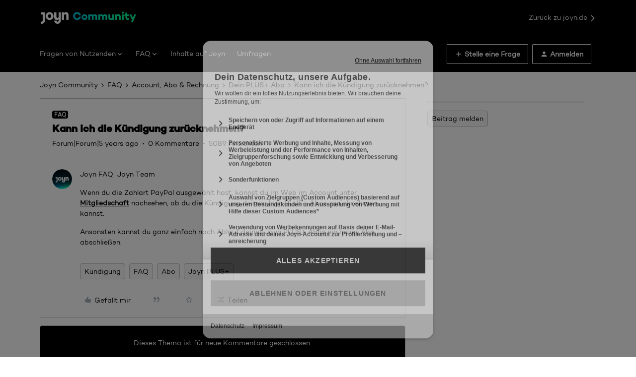

--- FILE ---
content_type: text/html; charset=UTF-8
request_url: https://community.joyn.de/dein-plus-abo-31/kann-ich-die-kuendigung-zuruecknehmen-228
body_size: 73409
content:
<!DOCTYPE html>
<html lang="de">
<head>
                        <meta name="robots" content="index, follow" />
                    <!-- Google Tag Manager -->
<script>(function(w,d,s,l,i){w[l]=w[l]||[];w[l].push({'gtm.start':
new Date().getTime(),event:'gtm.js'});var f=d.getElementsByTagName(s)[0],
j=d.createElement(s),dl=l!='dataLayer'?'&l='+l:'';j.async=true;j.src=
'https://www.googletagmanager.com/gtm.js?id='+i+dl;f.parentNode.insertBefore(j,f);
})(window,document,'script','dataLayer','GTM-MNKLKMFZ');</script>
<!-- End Google Tag Manager -->

<script>
  // URL Fragment #Geschenkkarten is not available in the Lambda@Edge setup that is used to redirect the rest of the urls
  // from faq.joyn.de to community.joyn.de
  // Hence, we use client side redirection.
  if (window.location.href === "https://community.joyn.de/dein-plus-abo-31#Geschenkkarten") {
    window.location.href = "https://community.joyn.de/gutscheine-geschenkkarten-35/alles-zur-joyn-plus-geschenkkarte-243";
  }

  if (window.location.href === "https://community.joyn.de/dein-plus-abo-31#Gutscheincodes") {
    window.location.href = "https://community.joyn.de/gutscheine-geschenkkarten-35/";
  }
</script>
<meta name="google-site-verification" content="gYYznhj5jAG5jVYhxZaZftwRJD4zBye0XqWWxkIEX9s" />

<script>
  window.onUsersnapCXLoad = function(api) {
    api.init();
  }
  var script = document.createElement('script');
  script.defer = 1;
  script.src = 'https://widget.usersnap.com/global/load/0611fb51-3344-497c-a0d0-b24bebbf5ad7?onload=onUsersnapCXLoad';
  document.getElementsByTagName('head')[0].appendChild(script);
</script>
    
        

<meta charset="UTF-8" />
<meta name="viewport" content="width=device-width, initial-scale=1.0" />
<meta name="format-detection" content="telephone=no">
<meta name="HandheldFriendly" content="true" />
<meta http-equiv="X-UA-Compatible" content="ie=edge"><script type="text/javascript">(window.NREUM||(NREUM={})).init={ajax:{deny_list:["bam.nr-data.net"]},feature_flags:["soft_nav"]};(window.NREUM||(NREUM={})).loader_config={licenseKey:"5364be9000",applicationID:"675063792",browserID:"677795470"};;/*! For license information please see nr-loader-rum-1.307.0.min.js.LICENSE.txt */
(()=>{var e,t,r={163:(e,t,r)=>{"use strict";r.d(t,{j:()=>E});var n=r(384),i=r(1741);var a=r(2555);r(860).K7.genericEvents;const s="experimental.resources",o="register",c=e=>{if(!e||"string"!=typeof e)return!1;try{document.createDocumentFragment().querySelector(e)}catch{return!1}return!0};var d=r(2614),u=r(944),l=r(8122);const f="[data-nr-mask]",g=e=>(0,l.a)(e,(()=>{const e={feature_flags:[],experimental:{allow_registered_children:!1,resources:!1},mask_selector:"*",block_selector:"[data-nr-block]",mask_input_options:{color:!1,date:!1,"datetime-local":!1,email:!1,month:!1,number:!1,range:!1,search:!1,tel:!1,text:!1,time:!1,url:!1,week:!1,textarea:!1,select:!1,password:!0}};return{ajax:{deny_list:void 0,block_internal:!0,enabled:!0,autoStart:!0},api:{get allow_registered_children(){return e.feature_flags.includes(o)||e.experimental.allow_registered_children},set allow_registered_children(t){e.experimental.allow_registered_children=t},duplicate_registered_data:!1},browser_consent_mode:{enabled:!1},distributed_tracing:{enabled:void 0,exclude_newrelic_header:void 0,cors_use_newrelic_header:void 0,cors_use_tracecontext_headers:void 0,allowed_origins:void 0},get feature_flags(){return e.feature_flags},set feature_flags(t){e.feature_flags=t},generic_events:{enabled:!0,autoStart:!0},harvest:{interval:30},jserrors:{enabled:!0,autoStart:!0},logging:{enabled:!0,autoStart:!0},metrics:{enabled:!0,autoStart:!0},obfuscate:void 0,page_action:{enabled:!0},page_view_event:{enabled:!0,autoStart:!0},page_view_timing:{enabled:!0,autoStart:!0},performance:{capture_marks:!1,capture_measures:!1,capture_detail:!0,resources:{get enabled(){return e.feature_flags.includes(s)||e.experimental.resources},set enabled(t){e.experimental.resources=t},asset_types:[],first_party_domains:[],ignore_newrelic:!0}},privacy:{cookies_enabled:!0},proxy:{assets:void 0,beacon:void 0},session:{expiresMs:d.wk,inactiveMs:d.BB},session_replay:{autoStart:!0,enabled:!1,preload:!1,sampling_rate:10,error_sampling_rate:100,collect_fonts:!1,inline_images:!1,fix_stylesheets:!0,mask_all_inputs:!0,get mask_text_selector(){return e.mask_selector},set mask_text_selector(t){c(t)?e.mask_selector="".concat(t,",").concat(f):""===t||null===t?e.mask_selector=f:(0,u.R)(5,t)},get block_class(){return"nr-block"},get ignore_class(){return"nr-ignore"},get mask_text_class(){return"nr-mask"},get block_selector(){return e.block_selector},set block_selector(t){c(t)?e.block_selector+=",".concat(t):""!==t&&(0,u.R)(6,t)},get mask_input_options(){return e.mask_input_options},set mask_input_options(t){t&&"object"==typeof t?e.mask_input_options={...t,password:!0}:(0,u.R)(7,t)}},session_trace:{enabled:!0,autoStart:!0},soft_navigations:{enabled:!0,autoStart:!0},spa:{enabled:!0,autoStart:!0},ssl:void 0,user_actions:{enabled:!0,elementAttributes:["id","className","tagName","type"]}}})());var p=r(6154),m=r(9324);let h=0;const v={buildEnv:m.F3,distMethod:m.Xs,version:m.xv,originTime:p.WN},b={consented:!1},y={appMetadata:{},get consented(){return this.session?.state?.consent||b.consented},set consented(e){b.consented=e},customTransaction:void 0,denyList:void 0,disabled:!1,harvester:void 0,isolatedBacklog:!1,isRecording:!1,loaderType:void 0,maxBytes:3e4,obfuscator:void 0,onerror:void 0,ptid:void 0,releaseIds:{},session:void 0,timeKeeper:void 0,registeredEntities:[],jsAttributesMetadata:{bytes:0},get harvestCount(){return++h}},_=e=>{const t=(0,l.a)(e,y),r=Object.keys(v).reduce((e,t)=>(e[t]={value:v[t],writable:!1,configurable:!0,enumerable:!0},e),{});return Object.defineProperties(t,r)};var w=r(5701);const x=e=>{const t=e.startsWith("http");e+="/",r.p=t?e:"https://"+e};var R=r(7836),k=r(3241);const A={accountID:void 0,trustKey:void 0,agentID:void 0,licenseKey:void 0,applicationID:void 0,xpid:void 0},S=e=>(0,l.a)(e,A),T=new Set;function E(e,t={},r,s){let{init:o,info:c,loader_config:d,runtime:u={},exposed:l=!0}=t;if(!c){const e=(0,n.pV)();o=e.init,c=e.info,d=e.loader_config}e.init=g(o||{}),e.loader_config=S(d||{}),c.jsAttributes??={},p.bv&&(c.jsAttributes.isWorker=!0),e.info=(0,a.D)(c);const f=e.init,m=[c.beacon,c.errorBeacon];T.has(e.agentIdentifier)||(f.proxy.assets&&(x(f.proxy.assets),m.push(f.proxy.assets)),f.proxy.beacon&&m.push(f.proxy.beacon),e.beacons=[...m],function(e){const t=(0,n.pV)();Object.getOwnPropertyNames(i.W.prototype).forEach(r=>{const n=i.W.prototype[r];if("function"!=typeof n||"constructor"===n)return;let a=t[r];e[r]&&!1!==e.exposed&&"micro-agent"!==e.runtime?.loaderType&&(t[r]=(...t)=>{const n=e[r](...t);return a?a(...t):n})})}(e),(0,n.US)("activatedFeatures",w.B)),u.denyList=[...f.ajax.deny_list||[],...f.ajax.block_internal?m:[]],u.ptid=e.agentIdentifier,u.loaderType=r,e.runtime=_(u),T.has(e.agentIdentifier)||(e.ee=R.ee.get(e.agentIdentifier),e.exposed=l,(0,k.W)({agentIdentifier:e.agentIdentifier,drained:!!w.B?.[e.agentIdentifier],type:"lifecycle",name:"initialize",feature:void 0,data:e.config})),T.add(e.agentIdentifier)}},384:(e,t,r)=>{"use strict";r.d(t,{NT:()=>s,US:()=>u,Zm:()=>o,bQ:()=>d,dV:()=>c,pV:()=>l});var n=r(6154),i=r(1863),a=r(1910);const s={beacon:"bam.nr-data.net",errorBeacon:"bam.nr-data.net"};function o(){return n.gm.NREUM||(n.gm.NREUM={}),void 0===n.gm.newrelic&&(n.gm.newrelic=n.gm.NREUM),n.gm.NREUM}function c(){let e=o();return e.o||(e.o={ST:n.gm.setTimeout,SI:n.gm.setImmediate||n.gm.setInterval,CT:n.gm.clearTimeout,XHR:n.gm.XMLHttpRequest,REQ:n.gm.Request,EV:n.gm.Event,PR:n.gm.Promise,MO:n.gm.MutationObserver,FETCH:n.gm.fetch,WS:n.gm.WebSocket},(0,a.i)(...Object.values(e.o))),e}function d(e,t){let r=o();r.initializedAgents??={},t.initializedAt={ms:(0,i.t)(),date:new Date},r.initializedAgents[e]=t}function u(e,t){o()[e]=t}function l(){return function(){let e=o();const t=e.info||{};e.info={beacon:s.beacon,errorBeacon:s.errorBeacon,...t}}(),function(){let e=o();const t=e.init||{};e.init={...t}}(),c(),function(){let e=o();const t=e.loader_config||{};e.loader_config={...t}}(),o()}},782:(e,t,r)=>{"use strict";r.d(t,{T:()=>n});const n=r(860).K7.pageViewTiming},860:(e,t,r)=>{"use strict";r.d(t,{$J:()=>u,K7:()=>c,P3:()=>d,XX:()=>i,Yy:()=>o,df:()=>a,qY:()=>n,v4:()=>s});const n="events",i="jserrors",a="browser/blobs",s="rum",o="browser/logs",c={ajax:"ajax",genericEvents:"generic_events",jserrors:i,logging:"logging",metrics:"metrics",pageAction:"page_action",pageViewEvent:"page_view_event",pageViewTiming:"page_view_timing",sessionReplay:"session_replay",sessionTrace:"session_trace",softNav:"soft_navigations",spa:"spa"},d={[c.pageViewEvent]:1,[c.pageViewTiming]:2,[c.metrics]:3,[c.jserrors]:4,[c.spa]:5,[c.ajax]:6,[c.sessionTrace]:7,[c.softNav]:8,[c.sessionReplay]:9,[c.logging]:10,[c.genericEvents]:11},u={[c.pageViewEvent]:s,[c.pageViewTiming]:n,[c.ajax]:n,[c.spa]:n,[c.softNav]:n,[c.metrics]:i,[c.jserrors]:i,[c.sessionTrace]:a,[c.sessionReplay]:a,[c.logging]:o,[c.genericEvents]:"ins"}},944:(e,t,r)=>{"use strict";r.d(t,{R:()=>i});var n=r(3241);function i(e,t){"function"==typeof console.debug&&(console.debug("New Relic Warning: https://github.com/newrelic/newrelic-browser-agent/blob/main/docs/warning-codes.md#".concat(e),t),(0,n.W)({agentIdentifier:null,drained:null,type:"data",name:"warn",feature:"warn",data:{code:e,secondary:t}}))}},1687:(e,t,r)=>{"use strict";r.d(t,{Ak:()=>d,Ze:()=>f,x3:()=>u});var n=r(3241),i=r(7836),a=r(3606),s=r(860),o=r(2646);const c={};function d(e,t){const r={staged:!1,priority:s.P3[t]||0};l(e),c[e].get(t)||c[e].set(t,r)}function u(e,t){e&&c[e]&&(c[e].get(t)&&c[e].delete(t),p(e,t,!1),c[e].size&&g(e))}function l(e){if(!e)throw new Error("agentIdentifier required");c[e]||(c[e]=new Map)}function f(e="",t="feature",r=!1){if(l(e),!e||!c[e].get(t)||r)return p(e,t);c[e].get(t).staged=!0,g(e)}function g(e){const t=Array.from(c[e]);t.every(([e,t])=>t.staged)&&(t.sort((e,t)=>e[1].priority-t[1].priority),t.forEach(([t])=>{c[e].delete(t),p(e,t)}))}function p(e,t,r=!0){const s=e?i.ee.get(e):i.ee,c=a.i.handlers;if(!s.aborted&&s.backlog&&c){if((0,n.W)({agentIdentifier:e,type:"lifecycle",name:"drain",feature:t}),r){const e=s.backlog[t],r=c[t];if(r){for(let t=0;e&&t<e.length;++t)m(e[t],r);Object.entries(r).forEach(([e,t])=>{Object.values(t||{}).forEach(t=>{t[0]?.on&&t[0]?.context()instanceof o.y&&t[0].on(e,t[1])})})}}s.isolatedBacklog||delete c[t],s.backlog[t]=null,s.emit("drain-"+t,[])}}function m(e,t){var r=e[1];Object.values(t[r]||{}).forEach(t=>{var r=e[0];if(t[0]===r){var n=t[1],i=e[3],a=e[2];n.apply(i,a)}})}},1738:(e,t,r)=>{"use strict";r.d(t,{U:()=>g,Y:()=>f});var n=r(3241),i=r(9908),a=r(1863),s=r(944),o=r(5701),c=r(3969),d=r(8362),u=r(860),l=r(4261);function f(e,t,r,a){const f=a||r;!f||f[e]&&f[e]!==d.d.prototype[e]||(f[e]=function(){(0,i.p)(c.xV,["API/"+e+"/called"],void 0,u.K7.metrics,r.ee),(0,n.W)({agentIdentifier:r.agentIdentifier,drained:!!o.B?.[r.agentIdentifier],type:"data",name:"api",feature:l.Pl+e,data:{}});try{return t.apply(this,arguments)}catch(e){(0,s.R)(23,e)}})}function g(e,t,r,n,s){const o=e.info;null===r?delete o.jsAttributes[t]:o.jsAttributes[t]=r,(s||null===r)&&(0,i.p)(l.Pl+n,[(0,a.t)(),t,r],void 0,"session",e.ee)}},1741:(e,t,r)=>{"use strict";r.d(t,{W:()=>a});var n=r(944),i=r(4261);class a{#e(e,...t){if(this[e]!==a.prototype[e])return this[e](...t);(0,n.R)(35,e)}addPageAction(e,t){return this.#e(i.hG,e,t)}register(e){return this.#e(i.eY,e)}recordCustomEvent(e,t){return this.#e(i.fF,e,t)}setPageViewName(e,t){return this.#e(i.Fw,e,t)}setCustomAttribute(e,t,r){return this.#e(i.cD,e,t,r)}noticeError(e,t){return this.#e(i.o5,e,t)}setUserId(e,t=!1){return this.#e(i.Dl,e,t)}setApplicationVersion(e){return this.#e(i.nb,e)}setErrorHandler(e){return this.#e(i.bt,e)}addRelease(e,t){return this.#e(i.k6,e,t)}log(e,t){return this.#e(i.$9,e,t)}start(){return this.#e(i.d3)}finished(e){return this.#e(i.BL,e)}recordReplay(){return this.#e(i.CH)}pauseReplay(){return this.#e(i.Tb)}addToTrace(e){return this.#e(i.U2,e)}setCurrentRouteName(e){return this.#e(i.PA,e)}interaction(e){return this.#e(i.dT,e)}wrapLogger(e,t,r){return this.#e(i.Wb,e,t,r)}measure(e,t){return this.#e(i.V1,e,t)}consent(e){return this.#e(i.Pv,e)}}},1863:(e,t,r)=>{"use strict";function n(){return Math.floor(performance.now())}r.d(t,{t:()=>n})},1910:(e,t,r)=>{"use strict";r.d(t,{i:()=>a});var n=r(944);const i=new Map;function a(...e){return e.every(e=>{if(i.has(e))return i.get(e);const t="function"==typeof e?e.toString():"",r=t.includes("[native code]"),a=t.includes("nrWrapper");return r||a||(0,n.R)(64,e?.name||t),i.set(e,r),r})}},2555:(e,t,r)=>{"use strict";r.d(t,{D:()=>o,f:()=>s});var n=r(384),i=r(8122);const a={beacon:n.NT.beacon,errorBeacon:n.NT.errorBeacon,licenseKey:void 0,applicationID:void 0,sa:void 0,queueTime:void 0,applicationTime:void 0,ttGuid:void 0,user:void 0,account:void 0,product:void 0,extra:void 0,jsAttributes:{},userAttributes:void 0,atts:void 0,transactionName:void 0,tNamePlain:void 0};function s(e){try{return!!e.licenseKey&&!!e.errorBeacon&&!!e.applicationID}catch(e){return!1}}const o=e=>(0,i.a)(e,a)},2614:(e,t,r)=>{"use strict";r.d(t,{BB:()=>s,H3:()=>n,g:()=>d,iL:()=>c,tS:()=>o,uh:()=>i,wk:()=>a});const n="NRBA",i="SESSION",a=144e5,s=18e5,o={STARTED:"session-started",PAUSE:"session-pause",RESET:"session-reset",RESUME:"session-resume",UPDATE:"session-update"},c={SAME_TAB:"same-tab",CROSS_TAB:"cross-tab"},d={OFF:0,FULL:1,ERROR:2}},2646:(e,t,r)=>{"use strict";r.d(t,{y:()=>n});class n{constructor(e){this.contextId=e}}},2843:(e,t,r)=>{"use strict";r.d(t,{G:()=>a,u:()=>i});var n=r(3878);function i(e,t=!1,r,i){(0,n.DD)("visibilitychange",function(){if(t)return void("hidden"===document.visibilityState&&e());e(document.visibilityState)},r,i)}function a(e,t,r){(0,n.sp)("pagehide",e,t,r)}},3241:(e,t,r)=>{"use strict";r.d(t,{W:()=>a});var n=r(6154);const i="newrelic";function a(e={}){try{n.gm.dispatchEvent(new CustomEvent(i,{detail:e}))}catch(e){}}},3606:(e,t,r)=>{"use strict";r.d(t,{i:()=>a});var n=r(9908);a.on=s;var i=a.handlers={};function a(e,t,r,a){s(a||n.d,i,e,t,r)}function s(e,t,r,i,a){a||(a="feature"),e||(e=n.d);var s=t[a]=t[a]||{};(s[r]=s[r]||[]).push([e,i])}},3878:(e,t,r)=>{"use strict";function n(e,t){return{capture:e,passive:!1,signal:t}}function i(e,t,r=!1,i){window.addEventListener(e,t,n(r,i))}function a(e,t,r=!1,i){document.addEventListener(e,t,n(r,i))}r.d(t,{DD:()=>a,jT:()=>n,sp:()=>i})},3969:(e,t,r)=>{"use strict";r.d(t,{TZ:()=>n,XG:()=>o,rs:()=>i,xV:()=>s,z_:()=>a});const n=r(860).K7.metrics,i="sm",a="cm",s="storeSupportabilityMetrics",o="storeEventMetrics"},4234:(e,t,r)=>{"use strict";r.d(t,{W:()=>a});var n=r(7836),i=r(1687);class a{constructor(e,t){this.agentIdentifier=e,this.ee=n.ee.get(e),this.featureName=t,this.blocked=!1}deregisterDrain(){(0,i.x3)(this.agentIdentifier,this.featureName)}}},4261:(e,t,r)=>{"use strict";r.d(t,{$9:()=>d,BL:()=>o,CH:()=>g,Dl:()=>_,Fw:()=>y,PA:()=>h,Pl:()=>n,Pv:()=>k,Tb:()=>l,U2:()=>a,V1:()=>R,Wb:()=>x,bt:()=>b,cD:()=>v,d3:()=>w,dT:()=>c,eY:()=>p,fF:()=>f,hG:()=>i,k6:()=>s,nb:()=>m,o5:()=>u});const n="api-",i="addPageAction",a="addToTrace",s="addRelease",o="finished",c="interaction",d="log",u="noticeError",l="pauseReplay",f="recordCustomEvent",g="recordReplay",p="register",m="setApplicationVersion",h="setCurrentRouteName",v="setCustomAttribute",b="setErrorHandler",y="setPageViewName",_="setUserId",w="start",x="wrapLogger",R="measure",k="consent"},5289:(e,t,r)=>{"use strict";r.d(t,{GG:()=>s,Qr:()=>c,sB:()=>o});var n=r(3878),i=r(6389);function a(){return"undefined"==typeof document||"complete"===document.readyState}function s(e,t){if(a())return e();const r=(0,i.J)(e),s=setInterval(()=>{a()&&(clearInterval(s),r())},500);(0,n.sp)("load",r,t)}function o(e){if(a())return e();(0,n.DD)("DOMContentLoaded",e)}function c(e){if(a())return e();(0,n.sp)("popstate",e)}},5607:(e,t,r)=>{"use strict";r.d(t,{W:()=>n});const n=(0,r(9566).bz)()},5701:(e,t,r)=>{"use strict";r.d(t,{B:()=>a,t:()=>s});var n=r(3241);const i=new Set,a={};function s(e,t){const r=t.agentIdentifier;a[r]??={},e&&"object"==typeof e&&(i.has(r)||(t.ee.emit("rumresp",[e]),a[r]=e,i.add(r),(0,n.W)({agentIdentifier:r,loaded:!0,drained:!0,type:"lifecycle",name:"load",feature:void 0,data:e})))}},6154:(e,t,r)=>{"use strict";r.d(t,{OF:()=>c,RI:()=>i,WN:()=>u,bv:()=>a,eN:()=>l,gm:()=>s,mw:()=>o,sb:()=>d});var n=r(1863);const i="undefined"!=typeof window&&!!window.document,a="undefined"!=typeof WorkerGlobalScope&&("undefined"!=typeof self&&self instanceof WorkerGlobalScope&&self.navigator instanceof WorkerNavigator||"undefined"!=typeof globalThis&&globalThis instanceof WorkerGlobalScope&&globalThis.navigator instanceof WorkerNavigator),s=i?window:"undefined"!=typeof WorkerGlobalScope&&("undefined"!=typeof self&&self instanceof WorkerGlobalScope&&self||"undefined"!=typeof globalThis&&globalThis instanceof WorkerGlobalScope&&globalThis),o=Boolean("hidden"===s?.document?.visibilityState),c=/iPad|iPhone|iPod/.test(s.navigator?.userAgent),d=c&&"undefined"==typeof SharedWorker,u=((()=>{const e=s.navigator?.userAgent?.match(/Firefox[/\s](\d+\.\d+)/);Array.isArray(e)&&e.length>=2&&e[1]})(),Date.now()-(0,n.t)()),l=()=>"undefined"!=typeof PerformanceNavigationTiming&&s?.performance?.getEntriesByType("navigation")?.[0]?.responseStart},6389:(e,t,r)=>{"use strict";function n(e,t=500,r={}){const n=r?.leading||!1;let i;return(...r)=>{n&&void 0===i&&(e.apply(this,r),i=setTimeout(()=>{i=clearTimeout(i)},t)),n||(clearTimeout(i),i=setTimeout(()=>{e.apply(this,r)},t))}}function i(e){let t=!1;return(...r)=>{t||(t=!0,e.apply(this,r))}}r.d(t,{J:()=>i,s:()=>n})},6630:(e,t,r)=>{"use strict";r.d(t,{T:()=>n});const n=r(860).K7.pageViewEvent},7699:(e,t,r)=>{"use strict";r.d(t,{It:()=>a,KC:()=>o,No:()=>i,qh:()=>s});var n=r(860);const i=16e3,a=1e6,s="SESSION_ERROR",o={[n.K7.logging]:!0,[n.K7.genericEvents]:!1,[n.K7.jserrors]:!1,[n.K7.ajax]:!1}},7836:(e,t,r)=>{"use strict";r.d(t,{P:()=>o,ee:()=>c});var n=r(384),i=r(8990),a=r(2646),s=r(5607);const o="nr@context:".concat(s.W),c=function e(t,r){var n={},s={},u={},l=!1;try{l=16===r.length&&d.initializedAgents?.[r]?.runtime.isolatedBacklog}catch(e){}var f={on:p,addEventListener:p,removeEventListener:function(e,t){var r=n[e];if(!r)return;for(var i=0;i<r.length;i++)r[i]===t&&r.splice(i,1)},emit:function(e,r,n,i,a){!1!==a&&(a=!0);if(c.aborted&&!i)return;t&&a&&t.emit(e,r,n);var o=g(n);m(e).forEach(e=>{e.apply(o,r)});var d=v()[s[e]];d&&d.push([f,e,r,o]);return o},get:h,listeners:m,context:g,buffer:function(e,t){const r=v();if(t=t||"feature",f.aborted)return;Object.entries(e||{}).forEach(([e,n])=>{s[n]=t,t in r||(r[t]=[])})},abort:function(){f._aborted=!0,Object.keys(f.backlog).forEach(e=>{delete f.backlog[e]})},isBuffering:function(e){return!!v()[s[e]]},debugId:r,backlog:l?{}:t&&"object"==typeof t.backlog?t.backlog:{},isolatedBacklog:l};return Object.defineProperty(f,"aborted",{get:()=>{let e=f._aborted||!1;return e||(t&&(e=t.aborted),e)}}),f;function g(e){return e&&e instanceof a.y?e:e?(0,i.I)(e,o,()=>new a.y(o)):new a.y(o)}function p(e,t){n[e]=m(e).concat(t)}function m(e){return n[e]||[]}function h(t){return u[t]=u[t]||e(f,t)}function v(){return f.backlog}}(void 0,"globalEE"),d=(0,n.Zm)();d.ee||(d.ee=c)},8122:(e,t,r)=>{"use strict";r.d(t,{a:()=>i});var n=r(944);function i(e,t){try{if(!e||"object"!=typeof e)return(0,n.R)(3);if(!t||"object"!=typeof t)return(0,n.R)(4);const r=Object.create(Object.getPrototypeOf(t),Object.getOwnPropertyDescriptors(t)),a=0===Object.keys(r).length?e:r;for(let s in a)if(void 0!==e[s])try{if(null===e[s]){r[s]=null;continue}Array.isArray(e[s])&&Array.isArray(t[s])?r[s]=Array.from(new Set([...e[s],...t[s]])):"object"==typeof e[s]&&"object"==typeof t[s]?r[s]=i(e[s],t[s]):r[s]=e[s]}catch(e){r[s]||(0,n.R)(1,e)}return r}catch(e){(0,n.R)(2,e)}}},8362:(e,t,r)=>{"use strict";r.d(t,{d:()=>a});var n=r(9566),i=r(1741);class a extends i.W{agentIdentifier=(0,n.LA)(16)}},8374:(e,t,r)=>{r.nc=(()=>{try{return document?.currentScript?.nonce}catch(e){}return""})()},8990:(e,t,r)=>{"use strict";r.d(t,{I:()=>i});var n=Object.prototype.hasOwnProperty;function i(e,t,r){if(n.call(e,t))return e[t];var i=r();if(Object.defineProperty&&Object.keys)try{return Object.defineProperty(e,t,{value:i,writable:!0,enumerable:!1}),i}catch(e){}return e[t]=i,i}},9324:(e,t,r)=>{"use strict";r.d(t,{F3:()=>i,Xs:()=>a,xv:()=>n});const n="1.307.0",i="PROD",a="CDN"},9566:(e,t,r)=>{"use strict";r.d(t,{LA:()=>o,bz:()=>s});var n=r(6154);const i="xxxxxxxx-xxxx-4xxx-yxxx-xxxxxxxxxxxx";function a(e,t){return e?15&e[t]:16*Math.random()|0}function s(){const e=n.gm?.crypto||n.gm?.msCrypto;let t,r=0;return e&&e.getRandomValues&&(t=e.getRandomValues(new Uint8Array(30))),i.split("").map(e=>"x"===e?a(t,r++).toString(16):"y"===e?(3&a()|8).toString(16):e).join("")}function o(e){const t=n.gm?.crypto||n.gm?.msCrypto;let r,i=0;t&&t.getRandomValues&&(r=t.getRandomValues(new Uint8Array(e)));const s=[];for(var o=0;o<e;o++)s.push(a(r,i++).toString(16));return s.join("")}},9908:(e,t,r)=>{"use strict";r.d(t,{d:()=>n,p:()=>i});var n=r(7836).ee.get("handle");function i(e,t,r,i,a){a?(a.buffer([e],i),a.emit(e,t,r)):(n.buffer([e],i),n.emit(e,t,r))}}},n={};function i(e){var t=n[e];if(void 0!==t)return t.exports;var a=n[e]={exports:{}};return r[e](a,a.exports,i),a.exports}i.m=r,i.d=(e,t)=>{for(var r in t)i.o(t,r)&&!i.o(e,r)&&Object.defineProperty(e,r,{enumerable:!0,get:t[r]})},i.f={},i.e=e=>Promise.all(Object.keys(i.f).reduce((t,r)=>(i.f[r](e,t),t),[])),i.u=e=>"nr-rum-1.307.0.min.js",i.o=(e,t)=>Object.prototype.hasOwnProperty.call(e,t),e={},t="NRBA-1.307.0.PROD:",i.l=(r,n,a,s)=>{if(e[r])e[r].push(n);else{var o,c;if(void 0!==a)for(var d=document.getElementsByTagName("script"),u=0;u<d.length;u++){var l=d[u];if(l.getAttribute("src")==r||l.getAttribute("data-webpack")==t+a){o=l;break}}if(!o){c=!0;var f={296:"sha512-3EXXyZqgAupfCzApe8jx8MLgGn3TbzhyI1Jve2HiIeHZU3eYpQT4hF0fMRkBBDdQT8+b9YmzmeYUZ4Q/8KBSNg=="};(o=document.createElement("script")).charset="utf-8",i.nc&&o.setAttribute("nonce",i.nc),o.setAttribute("data-webpack",t+a),o.src=r,0!==o.src.indexOf(window.location.origin+"/")&&(o.crossOrigin="anonymous"),f[s]&&(o.integrity=f[s])}e[r]=[n];var g=(t,n)=>{o.onerror=o.onload=null,clearTimeout(p);var i=e[r];if(delete e[r],o.parentNode&&o.parentNode.removeChild(o),i&&i.forEach(e=>e(n)),t)return t(n)},p=setTimeout(g.bind(null,void 0,{type:"timeout",target:o}),12e4);o.onerror=g.bind(null,o.onerror),o.onload=g.bind(null,o.onload),c&&document.head.appendChild(o)}},i.r=e=>{"undefined"!=typeof Symbol&&Symbol.toStringTag&&Object.defineProperty(e,Symbol.toStringTag,{value:"Module"}),Object.defineProperty(e,"__esModule",{value:!0})},i.p="https://js-agent.newrelic.com/",(()=>{var e={374:0,840:0};i.f.j=(t,r)=>{var n=i.o(e,t)?e[t]:void 0;if(0!==n)if(n)r.push(n[2]);else{var a=new Promise((r,i)=>n=e[t]=[r,i]);r.push(n[2]=a);var s=i.p+i.u(t),o=new Error;i.l(s,r=>{if(i.o(e,t)&&(0!==(n=e[t])&&(e[t]=void 0),n)){var a=r&&("load"===r.type?"missing":r.type),s=r&&r.target&&r.target.src;o.message="Loading chunk "+t+" failed: ("+a+": "+s+")",o.name="ChunkLoadError",o.type=a,o.request=s,n[1](o)}},"chunk-"+t,t)}};var t=(t,r)=>{var n,a,[s,o,c]=r,d=0;if(s.some(t=>0!==e[t])){for(n in o)i.o(o,n)&&(i.m[n]=o[n]);if(c)c(i)}for(t&&t(r);d<s.length;d++)a=s[d],i.o(e,a)&&e[a]&&e[a][0](),e[a]=0},r=self["webpackChunk:NRBA-1.307.0.PROD"]=self["webpackChunk:NRBA-1.307.0.PROD"]||[];r.forEach(t.bind(null,0)),r.push=t.bind(null,r.push.bind(r))})(),(()=>{"use strict";i(8374);var e=i(8362),t=i(860);const r=Object.values(t.K7);var n=i(163);var a=i(9908),s=i(1863),o=i(4261),c=i(1738);var d=i(1687),u=i(4234),l=i(5289),f=i(6154),g=i(944),p=i(384);const m=e=>f.RI&&!0===e?.privacy.cookies_enabled;function h(e){return!!(0,p.dV)().o.MO&&m(e)&&!0===e?.session_trace.enabled}var v=i(6389),b=i(7699);class y extends u.W{constructor(e,t){super(e.agentIdentifier,t),this.agentRef=e,this.abortHandler=void 0,this.featAggregate=void 0,this.loadedSuccessfully=void 0,this.onAggregateImported=new Promise(e=>{this.loadedSuccessfully=e}),this.deferred=Promise.resolve(),!1===e.init[this.featureName].autoStart?this.deferred=new Promise((t,r)=>{this.ee.on("manual-start-all",(0,v.J)(()=>{(0,d.Ak)(e.agentIdentifier,this.featureName),t()}))}):(0,d.Ak)(e.agentIdentifier,t)}importAggregator(e,t,r={}){if(this.featAggregate)return;const n=async()=>{let n;await this.deferred;try{if(m(e.init)){const{setupAgentSession:t}=await i.e(296).then(i.bind(i,3305));n=t(e)}}catch(e){(0,g.R)(20,e),this.ee.emit("internal-error",[e]),(0,a.p)(b.qh,[e],void 0,this.featureName,this.ee)}try{if(!this.#t(this.featureName,n,e.init))return(0,d.Ze)(this.agentIdentifier,this.featureName),void this.loadedSuccessfully(!1);const{Aggregate:i}=await t();this.featAggregate=new i(e,r),e.runtime.harvester.initializedAggregates.push(this.featAggregate),this.loadedSuccessfully(!0)}catch(e){(0,g.R)(34,e),this.abortHandler?.(),(0,d.Ze)(this.agentIdentifier,this.featureName,!0),this.loadedSuccessfully(!1),this.ee&&this.ee.abort()}};f.RI?(0,l.GG)(()=>n(),!0):n()}#t(e,r,n){if(this.blocked)return!1;switch(e){case t.K7.sessionReplay:return h(n)&&!!r;case t.K7.sessionTrace:return!!r;default:return!0}}}var _=i(6630),w=i(2614),x=i(3241);class R extends y{static featureName=_.T;constructor(e){var t;super(e,_.T),this.setupInspectionEvents(e.agentIdentifier),t=e,(0,c.Y)(o.Fw,function(e,r){"string"==typeof e&&("/"!==e.charAt(0)&&(e="/"+e),t.runtime.customTransaction=(r||"http://custom.transaction")+e,(0,a.p)(o.Pl+o.Fw,[(0,s.t)()],void 0,void 0,t.ee))},t),this.importAggregator(e,()=>i.e(296).then(i.bind(i,3943)))}setupInspectionEvents(e){const t=(t,r)=>{t&&(0,x.W)({agentIdentifier:e,timeStamp:t.timeStamp,loaded:"complete"===t.target.readyState,type:"window",name:r,data:t.target.location+""})};(0,l.sB)(e=>{t(e,"DOMContentLoaded")}),(0,l.GG)(e=>{t(e,"load")}),(0,l.Qr)(e=>{t(e,"navigate")}),this.ee.on(w.tS.UPDATE,(t,r)=>{(0,x.W)({agentIdentifier:e,type:"lifecycle",name:"session",data:r})})}}class k extends e.d{constructor(e){var t;(super(),f.gm)?(this.features={},(0,p.bQ)(this.agentIdentifier,this),this.desiredFeatures=new Set(e.features||[]),this.desiredFeatures.add(R),(0,n.j)(this,e,e.loaderType||"agent"),t=this,(0,c.Y)(o.cD,function(e,r,n=!1){if("string"==typeof e){if(["string","number","boolean"].includes(typeof r)||null===r)return(0,c.U)(t,e,r,o.cD,n);(0,g.R)(40,typeof r)}else(0,g.R)(39,typeof e)},t),function(e){(0,c.Y)(o.Dl,function(t,r=!1){if("string"!=typeof t&&null!==t)return void(0,g.R)(41,typeof t);const n=e.info.jsAttributes["enduser.id"];r&&null!=n&&n!==t?(0,a.p)(o.Pl+"setUserIdAndResetSession",[t],void 0,"session",e.ee):(0,c.U)(e,"enduser.id",t,o.Dl,!0)},e)}(this),function(e){(0,c.Y)(o.nb,function(t){if("string"==typeof t||null===t)return(0,c.U)(e,"application.version",t,o.nb,!1);(0,g.R)(42,typeof t)},e)}(this),function(e){(0,c.Y)(o.d3,function(){e.ee.emit("manual-start-all")},e)}(this),function(e){(0,c.Y)(o.Pv,function(t=!0){if("boolean"==typeof t){if((0,a.p)(o.Pl+o.Pv,[t],void 0,"session",e.ee),e.runtime.consented=t,t){const t=e.features.page_view_event;t.onAggregateImported.then(e=>{const r=t.featAggregate;e&&!r.sentRum&&r.sendRum()})}}else(0,g.R)(65,typeof t)},e)}(this),this.run()):(0,g.R)(21)}get config(){return{info:this.info,init:this.init,loader_config:this.loader_config,runtime:this.runtime}}get api(){return this}run(){try{const e=function(e){const t={};return r.forEach(r=>{t[r]=!!e[r]?.enabled}),t}(this.init),n=[...this.desiredFeatures];n.sort((e,r)=>t.P3[e.featureName]-t.P3[r.featureName]),n.forEach(r=>{if(!e[r.featureName]&&r.featureName!==t.K7.pageViewEvent)return;if(r.featureName===t.K7.spa)return void(0,g.R)(67);const n=function(e){switch(e){case t.K7.ajax:return[t.K7.jserrors];case t.K7.sessionTrace:return[t.K7.ajax,t.K7.pageViewEvent];case t.K7.sessionReplay:return[t.K7.sessionTrace];case t.K7.pageViewTiming:return[t.K7.pageViewEvent];default:return[]}}(r.featureName).filter(e=>!(e in this.features));n.length>0&&(0,g.R)(36,{targetFeature:r.featureName,missingDependencies:n}),this.features[r.featureName]=new r(this)})}catch(e){(0,g.R)(22,e);for(const e in this.features)this.features[e].abortHandler?.();const t=(0,p.Zm)();delete t.initializedAgents[this.agentIdentifier]?.features,delete this.sharedAggregator;return t.ee.get(this.agentIdentifier).abort(),!1}}}var A=i(2843),S=i(782);class T extends y{static featureName=S.T;constructor(e){super(e,S.T),f.RI&&((0,A.u)(()=>(0,a.p)("docHidden",[(0,s.t)()],void 0,S.T,this.ee),!0),(0,A.G)(()=>(0,a.p)("winPagehide",[(0,s.t)()],void 0,S.T,this.ee)),this.importAggregator(e,()=>i.e(296).then(i.bind(i,2117))))}}var E=i(3969);class I extends y{static featureName=E.TZ;constructor(e){super(e,E.TZ),f.RI&&document.addEventListener("securitypolicyviolation",e=>{(0,a.p)(E.xV,["Generic/CSPViolation/Detected"],void 0,this.featureName,this.ee)}),this.importAggregator(e,()=>i.e(296).then(i.bind(i,9623)))}}new k({features:[R,T,I],loaderType:"lite"})})()})();</script>

<link rel="shortcut icon" type="image/png" href="https://d3odp2r1osuwn0.cloudfront.net/2026-01-12-12-41-21-ea9ef09799/dist/destination/joyn-de/images/favicon.png" />
<title>Kann ich die Kündigung zurücknehmen? | Joyn Community</title>
<meta name="description" content="Wenn du die Zahlart PayPal ausgewählt hast, kannst du im Web im Account unter Mitgliedschaft nachsehen, ob du die Kündigung deines Joyn PLUS+ Abos zurüc...">

<meta property="og:title" content="Kann ich die Kündigung zurücknehmen? | Joyn Community"/>
<meta property="og:type" content="article" />
<meta property="og:url" content="https://community.joyn.de/dein-plus-abo-31/kann-ich-die-kuendigung-zuruecknehmen-228"/>
<meta property="og:description" content="Wenn du die Zahlart PayPal ausgewählt hast, kannst du im Web im Account unter Mitgliedschaft nachsehen, ob du die Kündigung deines Joyn PLUS+ Abos zurücknehmen kannst.Ansonsten kannst du ganz einfach nach Ablauf deines Joyn PLUS+ Abos ein neues Abo abschließen." />
<meta property="og:image" content="https://uploads-eu-west-1.insided.com/joyn-de/attachment/b279bdf2-a70a-4484-bf69-d746522bd8a4_thumb.jpg"/>
<meta property="og:image:secure_url" content="https://uploads-eu-west-1.insided.com/joyn-de/attachment/b279bdf2-a70a-4484-bf69-d746522bd8a4_thumb.jpg"/>


    <link rel="canonical" href="https://community.joyn.de/dein-plus-abo-31/kann-ich-die-kuendigung-zuruecknehmen-228" />

        
<style id="css-variables">@font-face{ font-family:Roboto; src:url(https://d2cn40jarzxub5.cloudfront.net/_fonts/fonts/roboto/bold/Roboto-Bold-webfont.eot); src:url(https://d2cn40jarzxub5.cloudfront.net/_fonts/fonts/roboto/bold/Roboto-Bold-webfont.eot#iefix) format("embedded-opentype"),url(https://d2cn40jarzxub5.cloudfront.net/_fonts/fonts/roboto/bold/Roboto-Bold-webfont.woff) format("woff"),url(https://d2cn40jarzxub5.cloudfront.net/_fonts/fonts/roboto/bold/Roboto-Bold-webfont.ttf) format("truetype"),url(https://d2cn40jarzxub5.cloudfront.net/_fonts/fonts/roboto/bold/Roboto-Bold-webfont.svg#2dumbregular) format("svg"); font-style:normal; font-weight:700 } @font-face{ font-family:Roboto; src:url(https://d2cn40jarzxub5.cloudfront.net/_fonts/fonts/roboto/bolditalic/Roboto-BoldItalic-webfont.eot); src:url(https://d2cn40jarzxub5.cloudfront.net/_fonts/fonts/roboto/bolditalic/Roboto-BoldItalic-webfont.eot#iefix) format("embedded-opentype"),url(https://d2cn40jarzxub5.cloudfront.net/_fonts/fonts/roboto/bolditalic/Roboto-BoldItalic-webfont.woff) format("woff"),url(https://d2cn40jarzxub5.cloudfront.net/_fonts/fonts/roboto/bolditalic/Roboto-BoldItalic-webfont.ttf) format("truetype"),url(https://d2cn40jarzxub5.cloudfront.net/_fonts/fonts/roboto/bolditalic/Roboto-BoldItalic-webfont.svg#2dumbregular) format("svg"); font-style:italic; font-weight:700 } @font-face{ font-family:Roboto; src:url(https://d2cn40jarzxub5.cloudfront.net/_fonts/fonts/roboto/italic/Roboto-Italic-webfont.eot); src:url(https://d2cn40jarzxub5.cloudfront.net/_fonts/fonts/roboto/italic/Roboto-Italic-webfont.eot#iefix) format("embedded-opentype"),url(https://d2cn40jarzxub5.cloudfront.net/_fonts/fonts/roboto/italic/Roboto-Italic-webfont.woff) format("woff"),url(https://d2cn40jarzxub5.cloudfront.net/_fonts/fonts/roboto/italic/Roboto-Italic-webfont.ttf) format("truetype"),url(https://d2cn40jarzxub5.cloudfront.net/_fonts/fonts/roboto/italic/Roboto-Italic-webfont.svg#2dumbregular) format("svg"); font-style:italic; font-weight:normal } @font-face{ font-family:Roboto; src:url(https://d2cn40jarzxub5.cloudfront.net/_fonts/fonts/roboto/light/Roboto-Light-webfont.eot); src:url(https://d2cn40jarzxub5.cloudfront.net/_fonts/fonts/roboto/light/Roboto-Light-webfont.eot#iefix) format("embedded-opentype"),url(https://d2cn40jarzxub5.cloudfront.net/_fonts/fonts/roboto/light/Roboto-Light-webfont.woff) format("woff"),url(https://d2cn40jarzxub5.cloudfront.net/_fonts/fonts/roboto/light/Roboto-Light-webfont.ttf) format("truetype"),url(https://d2cn40jarzxub5.cloudfront.net/_fonts/fonts/roboto/light/Roboto-Light-webfont.svg#2dumbregular) format("svg"); font-style:normal; font-weight:300 } @font-face{ font-family:Roboto; src:url(https://d2cn40jarzxub5.cloudfront.net/_fonts/fonts/roboto/medium/Roboto-Medium-webfont.eot); src:url(https://d2cn40jarzxub5.cloudfront.net/_fonts/fonts/roboto/medium/Roboto-Medium-webfont.eot#iefix) format("embedded-opentype"),url(https://d2cn40jarzxub5.cloudfront.net/_fonts/fonts/roboto/medium/Roboto-Medium-webfont.woff) format("woff"),url(https://d2cn40jarzxub5.cloudfront.net/_fonts/fonts/roboto/medium/Roboto-Medium-webfont.ttf) format("truetype"),url(https://d2cn40jarzxub5.cloudfront.net/_fonts/fonts/roboto/medium/Roboto-Medium-webfont.svg#2dumbregular) format("svg"); font-style:normal; font-weight:500 } @font-face{ font-family:Roboto; src:url(https://d2cn40jarzxub5.cloudfront.net/_fonts/fonts/roboto/mediumitalic/Roboto-MediumItalic-webfont.eot); src:url(https://d2cn40jarzxub5.cloudfront.net/_fonts/fonts/roboto/mediumitalic/Roboto-MediumItalic-webfont.eot#iefix) format("embedded-opentype"),url(https://d2cn40jarzxub5.cloudfront.net/_fonts/fonts/roboto/mediumitalic/Roboto-MediumItalic-webfont.woff) format("woff"),url(https://d2cn40jarzxub5.cloudfront.net/_fonts/fonts/roboto/mediumitalic/Roboto-MediumItalic-webfont.ttf) format("truetype"),url(https://d2cn40jarzxub5.cloudfront.net/_fonts/fonts/roboto/mediumitalic/Roboto-MediumItalic-webfont.svg#2dumbregular) format("svg"); font-style:italic; font-weight:500 } @font-face{ font-family:Roboto; src:url(https://d2cn40jarzxub5.cloudfront.net/_fonts/fonts/roboto/regular/Roboto-Regular-webfont.eot); src:url(https://d2cn40jarzxub5.cloudfront.net/_fonts/fonts/roboto/regular/Roboto-Regular-webfont.eot#iefix) format("embedded-opentype"),url(https://d2cn40jarzxub5.cloudfront.net/_fonts/fonts/roboto/regular/Roboto-Regular-webfont.woff) format("woff"),url(https://d2cn40jarzxub5.cloudfront.net/_fonts/fonts/roboto/regular/Roboto-Regular-webfont.ttf) format("truetype"),url(https://d2cn40jarzxub5.cloudfront.net/_fonts/fonts/roboto/regular/Roboto-Regular-webfont.svg#2dumbregular) format("svg"); font-style:normal; font-weight:normal } html {--borderradius-base: 4px;--config--main-border-base-color: #bebebeff;--config--main-button-base-font-color: #1a1a1a;--config--main-button-base-font-family: "Campton Book", Arial, "Helvetica Neue", Helvetica, sans-serif;--config--main-button-base-font-weight: 600;--config--main-button-base-radius: 3px;--config--main-button-base-texttransform: none;--config--main-color-alert: #ff5630ff;--config--main-color-brand: #000000ff;--config--main-color-brand-secondary: #ffffffff;--config--main-color-contrast: #2aaae1;--config--main-color-day: #f0f2f6;--config--main-color-day-dark: #ededed;--config--main-color-day-light: #fff;--config--main-color-disabled: #e5e5e5ff;--config--main-color-dusk: #a7aeb5;--config--main-color-dusk-dark: #616a73;--config--main-color-dusk-light: #d5d7db;--config--main-color-highlighted: #B0DFF3;--config--main-color-info: #000000ff;--config--main-color-night: #000000ff;--config--main-color-night-inverted: #f5f5f5;--config--main-color-night-light: #2b2b2b;--config--main-color-success: #22d069ff;--config--main-font-base-lineheight: 1.5;--config--main-font-base-stack: "Campton Book", Arial, "Helvetica Neue", Helvetica, sans-serif;--config--main-font-base-style: normal;--config--main-font-base-weight: normal;--config--main-font-secondary: "Campton Bold", Arial, "Helvetica Neue", Helvetica, sans-serif;--config--main-fonts: @font-face{ font-family:Roboto; src:url(https://d2cn40jarzxub5.cloudfront.net/_fonts/fonts/roboto/bold/Roboto-Bold-webfont.eot); src:url(https://d2cn40jarzxub5.cloudfront.net/_fonts/fonts/roboto/bold/Roboto-Bold-webfont.eot#iefix) format("embedded-opentype"),url(https://d2cn40jarzxub5.cloudfront.net/_fonts/fonts/roboto/bold/Roboto-Bold-webfont.woff) format("woff"),url(https://d2cn40jarzxub5.cloudfront.net/_fonts/fonts/roboto/bold/Roboto-Bold-webfont.ttf) format("truetype"),url(https://d2cn40jarzxub5.cloudfront.net/_fonts/fonts/roboto/bold/Roboto-Bold-webfont.svg#2dumbregular) format("svg"); font-style:normal; font-weight:700 } @font-face{ font-family:Roboto; src:url(https://d2cn40jarzxub5.cloudfront.net/_fonts/fonts/roboto/bolditalic/Roboto-BoldItalic-webfont.eot); src:url(https://d2cn40jarzxub5.cloudfront.net/_fonts/fonts/roboto/bolditalic/Roboto-BoldItalic-webfont.eot#iefix) format("embedded-opentype"),url(https://d2cn40jarzxub5.cloudfront.net/_fonts/fonts/roboto/bolditalic/Roboto-BoldItalic-webfont.woff) format("woff"),url(https://d2cn40jarzxub5.cloudfront.net/_fonts/fonts/roboto/bolditalic/Roboto-BoldItalic-webfont.ttf) format("truetype"),url(https://d2cn40jarzxub5.cloudfront.net/_fonts/fonts/roboto/bolditalic/Roboto-BoldItalic-webfont.svg#2dumbregular) format("svg"); font-style:italic; font-weight:700 } @font-face{ font-family:Roboto; src:url(https://d2cn40jarzxub5.cloudfront.net/_fonts/fonts/roboto/italic/Roboto-Italic-webfont.eot); src:url(https://d2cn40jarzxub5.cloudfront.net/_fonts/fonts/roboto/italic/Roboto-Italic-webfont.eot#iefix) format("embedded-opentype"),url(https://d2cn40jarzxub5.cloudfront.net/_fonts/fonts/roboto/italic/Roboto-Italic-webfont.woff) format("woff"),url(https://d2cn40jarzxub5.cloudfront.net/_fonts/fonts/roboto/italic/Roboto-Italic-webfont.ttf) format("truetype"),url(https://d2cn40jarzxub5.cloudfront.net/_fonts/fonts/roboto/italic/Roboto-Italic-webfont.svg#2dumbregular) format("svg"); font-style:italic; font-weight:normal } @font-face{ font-family:Roboto; src:url(https://d2cn40jarzxub5.cloudfront.net/_fonts/fonts/roboto/light/Roboto-Light-webfont.eot); src:url(https://d2cn40jarzxub5.cloudfront.net/_fonts/fonts/roboto/light/Roboto-Light-webfont.eot#iefix) format("embedded-opentype"),url(https://d2cn40jarzxub5.cloudfront.net/_fonts/fonts/roboto/light/Roboto-Light-webfont.woff) format("woff"),url(https://d2cn40jarzxub5.cloudfront.net/_fonts/fonts/roboto/light/Roboto-Light-webfont.ttf) format("truetype"),url(https://d2cn40jarzxub5.cloudfront.net/_fonts/fonts/roboto/light/Roboto-Light-webfont.svg#2dumbregular) format("svg"); font-style:normal; font-weight:300 } @font-face{ font-family:Roboto; src:url(https://d2cn40jarzxub5.cloudfront.net/_fonts/fonts/roboto/medium/Roboto-Medium-webfont.eot); src:url(https://d2cn40jarzxub5.cloudfront.net/_fonts/fonts/roboto/medium/Roboto-Medium-webfont.eot#iefix) format("embedded-opentype"),url(https://d2cn40jarzxub5.cloudfront.net/_fonts/fonts/roboto/medium/Roboto-Medium-webfont.woff) format("woff"),url(https://d2cn40jarzxub5.cloudfront.net/_fonts/fonts/roboto/medium/Roboto-Medium-webfont.ttf) format("truetype"),url(https://d2cn40jarzxub5.cloudfront.net/_fonts/fonts/roboto/medium/Roboto-Medium-webfont.svg#2dumbregular) format("svg"); font-style:normal; font-weight:500 } @font-face{ font-family:Roboto; src:url(https://d2cn40jarzxub5.cloudfront.net/_fonts/fonts/roboto/mediumitalic/Roboto-MediumItalic-webfont.eot); src:url(https://d2cn40jarzxub5.cloudfront.net/_fonts/fonts/roboto/mediumitalic/Roboto-MediumItalic-webfont.eot#iefix) format("embedded-opentype"),url(https://d2cn40jarzxub5.cloudfront.net/_fonts/fonts/roboto/mediumitalic/Roboto-MediumItalic-webfont.woff) format("woff"),url(https://d2cn40jarzxub5.cloudfront.net/_fonts/fonts/roboto/mediumitalic/Roboto-MediumItalic-webfont.ttf) format("truetype"),url(https://d2cn40jarzxub5.cloudfront.net/_fonts/fonts/roboto/mediumitalic/Roboto-MediumItalic-webfont.svg#2dumbregular) format("svg"); font-style:italic; font-weight:500 } @font-face{ font-family:Roboto; src:url(https://d2cn40jarzxub5.cloudfront.net/_fonts/fonts/roboto/regular/Roboto-Regular-webfont.eot); src:url(https://d2cn40jarzxub5.cloudfront.net/_fonts/fonts/roboto/regular/Roboto-Regular-webfont.eot#iefix) format("embedded-opentype"),url(https://d2cn40jarzxub5.cloudfront.net/_fonts/fonts/roboto/regular/Roboto-Regular-webfont.woff) format("woff"),url(https://d2cn40jarzxub5.cloudfront.net/_fonts/fonts/roboto/regular/Roboto-Regular-webfont.ttf) format("truetype"),url(https://d2cn40jarzxub5.cloudfront.net/_fonts/fonts/roboto/regular/Roboto-Regular-webfont.svg#2dumbregular) format("svg"); font-style:normal; font-weight:normal };--config--main-header-font-weight: 600;--config-anchor-base-color: #000000ff;--config-anchor-base-hover-color: #000000ff;--config-avatar-notification-background-color: #000000ff;--config-body-background-color: #ffffffff;--config-body-wrapper-background-color: transparent;--config-body-wrapper-box-shadow: 0 0 0 transparent;--config-body-wrapper-max-width: 100%;--config-button-cancel-active-background-color: #ffffff;--config-button-cancel-active-border-color: #FF0032;--config-button-cancel-active-color: #FF0032;--config-button-cancel-background-color: #FF0032;--config-button-cancel-border-color: #FF0032;--config-button-cancel-border-radius: 2px;--config-button-cancel-border-width: 1px;--config-button-cancel-box-shadow: 0 0 0 transparent;--config-button-cancel-color: #ffffff;--config-button-cancel-hover-background-color: #ffffff;--config-button-cancel-hover-border-color: #FF0032;--config-button-cancel-hover-color: #FF0032;--config-button-cta-active-background-color: #ffffff;--config-button-cta-active-border-color: #000000;--config-button-cta-active-border-width: 1px;--config-button-cta-active-box-shadow: rgba(0,0,0,0.1) 1px 1px 6px;--config-button-cta-active-color: #000000;--config-button-cta-background-color: #000000;--config-button-cta-border-color: #ffffff;--config-button-cta-border-radius: 2px;--config-button-cta-border-width: 1px;--config-button-cta-box-shadow: 0 0 0 transparent;--config-button-cta-color: #ffffff;--config-button-cta-focus-background-color: #000000ff;--config-button-cta-focus-border-color: #000000ff;--config-button-cta-focus-border-width: 1px;--config-button-cta-focus-color: #ffffff;--config-button-cta-hover-background-color: #ffffff;--config-button-cta-hover-border-color: #000000;--config-button-cta-hover-border-width: 1px;--config-button-cta-hover-box-shadow: 0 0 0 transparent;--config-button-cta-hover-color: #000000;--config-button-cta-spinner-color: #fff;--config-button-cta-spinner-hover-color: #fff;--config-button-secondary-active-background-color: #ffffff;--config-button-secondary-active-border-color: #000000;--config-button-secondary-active-border-width: 1px;--config-button-secondary-active-box-shadow: rgba(0,0,0,0.1) 1px 1px 6px;--config-button-secondary-active-color: #000000;--config-button-secondary-background-color: #000000;--config-button-secondary-border-color: #000000;--config-button-secondary-border-radius: 2px;--config-button-secondary-border-width: 1px;--config-button-secondary-box-shadow: 0 0 0 transparent;--config-button-secondary-color: #ffffff;--config-button-secondary-focus-background-color: #f2f2f2ff;--config-button-secondary-focus-border-color: #f2f2f2ff;--config-button-secondary-focus-border-width: 1px;--config-button-secondary-focus-color: #ffffff;--config-button-secondary-hover-background-color: #ffffff;--config-button-secondary-hover-border-color: #000000;--config-button-secondary-hover-border-width: 1px;--config-button-secondary-hover-box-shadow: 0 0 0 transparent;--config-button-secondary-hover-color: #000000;--config-button-secondary-spinner-color: #fff;--config-button-secondary-spinner-hover-color: #fff;--config-button-toggle-active-background-color: #000000;--config-button-toggle-active-border-color: #ffffff;--config-button-toggle-active-color: #ffffff;--config-button-toggle-background-color: rgba(0,0,0,0);--config-button-toggle-border-color: #000000;--config-button-toggle-border-radius: 2px;--config-button-toggle-border-width: 1px;--config-button-toggle-box-shadow: 0 0 0 transparent;--config-button-toggle-color: #000000;--config-button-toggle-filled-background-color: #000000ff;--config-button-toggle-filled-color: #fff;--config-button-toggle-filled-pseudo-color: #fff;--config-button-toggle-filled-spinner-color: #fff;--config-button-toggle-focus-border-color: #000000ff;--config-button-toggle-hover-background-color: #000000;--config-button-toggle-hover-border-color: #000000;--config-button-toggle-hover-color: #ffffff;--config-button-toggle-on-active-background-color: #ffffff;--config-button-toggle-on-active-border-color: #000000;--config-button-toggle-on-active-color: #000000;--config-button-toggle-on-background-color: #000000;--config-button-toggle-on-border-color: #000000;--config-button-toggle-on-border-radius: 2px;--config-button-toggle-on-border-width: 1px;--config-button-toggle-on-box-shadow: 0 0 0 transparent;--config-button-toggle-on-color: #ffffff;--config-button-toggle-on-hover-background-color: #ffffff;--config-button-toggle-on-hover-border-color: #000000;--config-button-toggle-on-hover-color: #000000;--config-button-toggle-outline-background-color: #000000ff;--config-button-toggle-outline-color: #000000ff;--config-button-toggle-outline-pseudo-color: #000000ff;--config-button-toggle-outline-spinner-color: #000000ff;--config-content-type-article-color: #fff;--config-cookie-modal-background-color: rgba(60,60,60,.9);--config-cookie-modal-color: #fff;--config-create-topic-type-icon-color: #000000ff;--config-cta-close-button-color: #a7aeb5;--config-cta-icon-background-color: #000000ff;--config-cta-icon-check: #fff;--config-editor-comment-toolbar-background-color: #fff;--config-editor-comment-toolbar-button-color: #000000ff;--config-editor-comment-toolbar-button-hover-color: #000000ff;--config-footer-background-color: #000000ff;--config-footer-color: #fff;--config-header-color: #000000ff;--config-header-color-inverted: #f5f5f5;--config-hero-background-position: top left;--config-hero-color: #ffffffff;--config-hero-font-weight: bold;--config-hero-stats-background-color: #fff;--config-hero-stats-counter-font-weight: bold;--config-hero-text-shadow: none;--config-input-focus-color: #000000ff;--config-link-base-color: #000000ff;--config-link-base-hover-color: #000000ff;--config-link-hover-decoration: none;--config-main-navigation-background-color: #000000;--config-main-navigation-dropdown-background-color: #fff;--config-main-navigation-dropdown-color: #2b3346;--config-main-navigation-dropdown-font-weight: normal;--config-main-navigation-nav-color: #ffffff;--config-main-navigation-nav-link-color: #ffffff;--config-main-navigation-search-placeholder-color: #000000ff;--config-mention-selector-hover-selected-color: #fff;--config-meta-link-font-weight: normal;--config-meta-link-hover-color: #000000ff;--config-meta-text-color: #000000ff;--config-notification-widget-background-color: #fdd303ff;--config-notification-widget-color: #000000ff;--config-pagination-active-page-color: #000000ff;--config-paging-item-hover-color: #000000ff;--config-pill-color: #fff;--config-powered-by-insided-display: visible;--config-profile-user-statistics-background-color: #fff;--config-sharpen-fonts: true;--config-sidebar-widget-color: #000000ff;--config-sidebar-widget-font-family: "Campton Book", Arial, "Helvetica Neue", Helvetica, sans-serif;--config-sidebar-widget-font-weight: 600;--config-ssi-header-height: auto;--config-ssi-header-mobile-height: auto;--config-subcategory-hero-color: #ffffffff;--config-tag-modify-link-color: #000000ff;--config-tag-pill-background-color: #f8f8f8;--config-tag-pill-hover-background-color: #8c8c8cff;--config-tag-pill-hover-border-color: #000000ff;--config-tag-pill-hover-color: #000000ff;--config-thread-list-best-answer-background-color: #22d0690d;--config-thread-list-best-answer-border-color: #22d069ff;--config-thread-list-mod-break-background: #0000000d;--config-thread-list-mod-break-border-color: #000000ff;--config-thread-list-sticky-topic-background: #000000f2;--config-thread-list-sticky-topic-border-color: #000000ff;--config-thread-list-sticky-topic-flag-color: #000000ff;--config-thread-list-topic-button-subscribe-border-width: 1px;--config-thread-list-topic-title-font-weight: bold;--config-thread-pill-answer-background-color: #22d069ff;--config-thread-pill-author-background-color: #000000ff;--config-thread-pill-author-color: #fff;--config-thread-pill-question-background-color: #000000ff;--config-thread-pill-question-color: #fff;--config-thread-pill-sticky-background-color: #000000ff;--config-thread-pill-sticky-color: #fff;--config-topic-page-answered-field-icon-color: #22d069ff;--config-topic-page-answered-field-link-color: #000000ff;--config-topic-page-header-font-weight: 600;--config-topic-page-post-actions-active: #000000ff;--config-topic-page-post-actions-icon-color: #a7aeb5;--config-topic-page-quote-border-color: #bebebeff;--config-topic-question-color: #000000ff;--config-widget-box-shadow: 0 2px 4px 0 rgba(0,0,0,0.08);--config-widget-cta-background-color: #000000ff;--config-widget-cta-color: #000000ff;--config-widget-tabs-font-weight: normal;--config-widget-tabs-forum-list-header-color: #000000ff;--config-widget-tabs-forum-list-header-hover-color: #000000ff;--config-card-border-radius: 30px;--config-card-border-width: 1px;--config-card-background-color: #ffffff;--config-card-title-color: #000000;--config-card-text-color: #000000;--config-card-border-color: #bebebe;--config-card-hover-background-color: #ffffff;--config-card-hover-title-color: #000000;--config-card-hover-border-color: #bebebe;--config-card-hover-shadow: rgba(0,0,0,0.1) 1px 1px 6px;--config-card-active-background-color: #ffffff;--config-card-active-title-color: #000000;--config-card-active-text-color: #000000;--config-card-active-border-color: #bebebe;--config-sidebar-background-color: transparent;--config-sidebar-border-color: transparent;--config-sidebar-border-radius: 3px;--config-sidebar-border-width: 1px;--config-sidebar-shadow: 0 0 0 transparent;--config-list-views-use-card-theme: 0;--config-list-views-card-border-width: 1px;--config-list-views-card-border-radius: 5px;--config-list-views-card-default-background-color: #ffffff;--config-list-views-card-default-title-color: #000000ff;--config-list-views-card-default-text-color: #000000ff;--config-list-views-card-default-border-color: #bebebeff;--config-list-views-card-hover-background-color: #ffffff;--config-list-views-card-hover-title-color: #000000ff;--config-list-views-card-hover-text-color: #000000ff;--config-list-views-card-hover-border-color: #bebebeff;--config-list-views-card-click-background-color: #ffffff;--config-list-views-card-click-title-color: #000000ff;--config-list-views-card-click-text-color: #000000ff;--config-list-views-card-click-border-color: #bebebeff;--config-main-navigation-nav-font-weight: normal;--config-sidebar-widget-username-color: #000000ff;--config-username-hover-color: #000000ff;--config-username-hover-decoration: none;--config-content-type-survey-background-color: #322c75;--config-content-type-survey-color: #fff;--config-checkbox-checked-color: #322c75;--config-content-type-article-background-color: #322c75;--config-main-navigation-dropdown-hover-color: #322c75;--config-meta-icon-color: #a7aeb5;--config-tag-pill-border-color: #e3e4ec;--config-tag-pill-color: #2b3346;--config-username-color: #322c75;--config-widget-tabs-active-border-color: #322c75;--config-widgets-action-link-color: #322c75;--config-button-border-width: 1px;--config-button-border-radius: 2px;--config-button-toggle-hover-box-shadow: 0 0 0 transparent;--config-button-toggle-active-box-shadow: rgba(0,0,0,0.1) 1px 1px 6px;--config-button-toggle-on-hover-box-shadow: 0 0 0 transparent;--config-button-toggle-on-active-box-shadow: rgba(0,0,0,0.1) 1px 1px 6px;--config-button-cancel-hover-box-shadow: 0 0 0 transparent;--config-button-cancel-active-box-shadow: rgba(0,0,0,0.1) 1px 1px 6px;--config-button-cta-hover-border-radius: 2px;--config-button-cta-active-border-radius: 2px;--config-button-secondary-hover-border-radius: 2px;--config-button-secondary-active-border-radius: 2px;--config-button-toggle-hover-border-radius: 2px;--config-button-toggle-active-border-radius: 2px;--config-button-toggle-on-hover-border-radius: 2px;--config-button-toggle-on-active-border-radius: 2px;--config-button-cancel-hover-border-radius: 2px;--config-button-cancel-active-border-radius: 2px;--config-button-toggle-hover-border-width: 1px;--config-button-toggle-active-border-width: 1px;--config-button-toggle-on-hover-border-width: 1px;--config-button-toggle-on-active-border-width: 1px;--config-button-cancel-hover-border-width: 1px;--config-button-cancel-active-border-width: 1px;}</style>

<link href="https://d3odp2r1osuwn0.cloudfront.net/2026-01-12-12-41-21-ea9ef09799/dist/destination/css/preact-app.css" id='main-css' rel="stylesheet" type="text/css" />

<script nonce="">if (!(window.CSS && CSS.supports('color', 'var(--fake-var)'))) {
    document.head.removeChild(document.getElementById('main-css'))
    document.write('<link href="/destination.css" rel="stylesheet" type="text/css"><\x2flink>');
}</script>


<!-- start Mixpanel --><script type="text/javascript" nonce="">(function(c,a){if(!a.__SV){var b=window;try{var d,m,j,k=b.location,f=k.hash;d=function(a,b){return(m=a.match(RegExp(b+"=([^&]*)")))?m[1]:null};f&&d(f,"state")&&(j=JSON.parse(decodeURIComponent(d(f,"state"))),"mpeditor"===j.action&&(b.sessionStorage.setItem("_mpcehash",f),history.replaceState(j.desiredHash||"",c.title,k.pathname+k.search)))}catch(n){}var l,h;window.mixpanel=a;a._i=[];a.init=function(b,d,g){function c(b,i){var a=i.split(".");2==a.length&&(b=b[a[0]],i=a[1]);b[i]=function(){b.push([i].concat(Array.prototype.slice.call(arguments,
        0)))}}var e=a;"undefined"!==typeof g?e=a[g]=[]:g="mixpanel";e.people=e.people||[];e.toString=function(b){var a="mixpanel";"mixpanel"!==g&&(a+="."+g);b||(a+=" (stub)");return a};e.people.toString=function(){return e.toString(1)+".people (stub)"};l="disable time_event track track_pageview track_links track_forms track_with_groups add_group set_group remove_group register register_once alias unregister identify name_tag set_config reset opt_in_tracking opt_out_tracking has_opted_in_tracking has_opted_out_tracking clear_opt_in_out_tracking people.set people.set_once people.unset people.increment people.append people.union people.track_charge people.clear_charges people.delete_user people.remove".split(" ");
        for(h=0;h<l.length;h++)c(e,l[h]);var f="set set_once union unset remove delete".split(" ");e.get_group=function(){function a(c){b[c]=function(){call2_args=arguments;call2=[c].concat(Array.prototype.slice.call(call2_args,0));e.push([d,call2])}}for(var b={},d=["get_group"].concat(Array.prototype.slice.call(arguments,0)),c=0;c<f.length;c++)a(f[c]);return b};a._i.push([b,d,g])};a.__SV=1.2;b=c.createElement("script");b.type="text/javascript";b.async=!0;b.src="undefined"!==typeof MIXPANEL_CUSTOM_LIB_URL?
        MIXPANEL_CUSTOM_LIB_URL:"file:"===c.location.protocol&&"//cdn.mxpnl.com/libs/mixpanel-2-latest.min.js".match(/^\/\//)?"https://cdn.mxpnl.com/libs/mixpanel-2-latest.min.js":"//cdn.mxpnl.com/libs/mixpanel-2-latest.min.js";d=c.getElementsByTagName("script")[0];d.parentNode.insertBefore(b,d)}})(document,window.mixpanel||[]);
    window.mixpanel.init("44ee75a719db96515cd042bf36145048", {
      loaded: function(mixpanel) {
        localStorage.setItem('mixpanel_project_token', mixpanel.get_config('token'))
      }
    });</script><!-- end Mixpanel -->
    <style> /* Font face */
@font-face {
  font-family: "Campton Bold";
  src: url("https://assets.joyn.de/_next/static/chunks/fonts/Campton-Bold-23e1e9f38ede25025593fc88b14e93cd.woff");
}
@font-face {
  font-family: "Campton Book";
  src: url("https://assets.joyn.de/_next/static/chunks/fonts/Campton-Book-aa5037bd19ceb2cf5c517467b2326beb.woff");
}

/* Font weight override */
.event-featured-topics-as-recommended .event-featured-topics-as-recommended__header-label, .forum-list-view-description, .cke_panel_container h2, .post__content.post__content--new-editor h2, .h1, .h2, .h3, .h4, .h5, .h6, .table .table__row--thead, h1, h2, h3, h4, h5, h6 {font-weight:bold;}

/* Mega menu button border override */
.header-navigation .main-navigation--nav-buttons-wrapper .btn {
    box-shadow: inset 0 0 0 var(--config-button-cta-border-width) #ffffff,var(--config-button-cta-box-shadow);}


/* Mobile Burger Menu color override */
.header-navigation-items_hamburger .slider-trigger {color:#ffffff;}

/* Username Icon size override */
.username+.usericon {height:15px;}

/* Solution background color bug override */
.post--bestanswer {background: rgba(46, 189, 120, 0.1);}

/* oauth overlay styling override */
h4 {font-family: Campton Book, Arial, Helvetica, sans-serif;
    font-size: 14px;
    margin: 10px 0 15px;}

/* Registry checkbox and private message link underline */
label.termsLabel a, .private-messages .message__content a {text-decoration:underline;}

/* Featured widget event location */
.event-item-detail-container .event-item__location {font-size:14px;}

/* Callout vs. image floating fix  */
section.callout { 	
  clear: both; 
}

/* Text body paragraph margin adjustment */
p {margin-bottom: 16px}
.post__content {margin-top: 16px; margin-bottom: 16px}
.post__content.post__content--new-editor h2, .post__content.post__content--new-editor h3 {margin-bottom: 4px;}

/* Events: Calendar link button */
.event-details-container .event-detail__google_calendar_link {padding-top:0; margin-top:16px;}
.event-detail__google_calendar_link {margin:0; color: var(--config-button-cta-color); background-color: var(--config-button-cta-background-color); line-height:48px; border-radius: var(--config-button-cta-border-radius); box-shadow: inset 0 0 0 var(--config-button-cta-hover-border-width) var(--config-button-cta-hover-border-color),var(--config-button-cta-hover-box-shadow); transition: all .2s; padding: 0 16px; display:inline-block; font-weight: 600;}
.event-detail__google_calendar_link:hover {color: #000000; background-color: #ffffff;}

/* Link outline fix (dotted line) */
a, a:active, a:focus, .link:active, .link:focus {outline:none;}

/* Leaderboard styling */
.leaderboard-tab .leaderboard-user-points {color: var(--config-meta-text-color);}

/* Hide pm button profile page */
.btn--secondary.qa-send-pm {
    display: none;
}


/* category cards mobile view */
@media (max-width: 767px) {
  article.card.community-category__card.community-category__card-small-card {
    grid-column: auto/span 12;
  }
}

/* Offset "Create a topic" icon on mobile view */
@media only screen and (max-width: 767px) {
  .btn--fixed__bottom {
    bottom: 100px;
    width: 60px;
    height: 60px;
    z-index: 9999;
  }
}

/* Community Hero Banner Title Text */ 
.brand-hero-title.content--centered.qa-brand-hero-title {
	text-shadow: 2px 5px 10px black;
  	font-family: "Campton Bold";
  	font-size: 40px;
}

/* Community Hero Banner Subtitle Text */
.brand-hero-subtitle.content--centered.qa-brand-hero-subtitle {
	text-shadow: 5px 5px 10px black;
  	font-size: 30px;
  	font-family: "Campton Bold";
} 

.featured-event__item.event-list-item-container.card-widget-wrapper:hover {
  transform: translateY(-1px);
  box-shadow: 5px 5px 20 5px  aqua;
}

.featured-topic.featured-topic--featured-image:hover {
  transform: translateY(-5px);
  box-shadow: 5px 5px 50px 5px  aqua;
}

.featured-topic.quicklink__box.card-widget-wrapper.quicklink-icon:hover {
  transform: translateY(-5px)
}

.featured-topic.quicklink__box.card-widget-wrapper.quicklink-image:hover {
  transform: translateY(-5px)
}

.featured-topic.quicklink__box.card-widget-wrapper.quicklink-image:hover {
  transform: translateY(-5px);
  box-shadow: 5px 5px 50px 5px  aqua;
}

.featured-topic.quicklink__box.card-widget-wrapper.quicklink-icon:hover {
  transform: translateY(-5px);
  box-shadow: 5px 5px 50px 5px   aqua;
}

.featured-topic__url-link:hover {
  transform: translateY(-5px);
  box-shadow: 5px 5px 50px 5px  aqua;
}


/* Hide "Powered by Gainsight" & the link to "Allgemeine Nutzungsbedingungen". The link was moved to the footer*/
.templatefoot, .templatefoot-privacy-links {
	display: none;
}

/* Remove publication date (e.g. "vor 3 Jahren") from featured_banner  */
.notification-link .thread-meta-item__date {
	display: none;
}

/* Remove number of votes in poles */
.qa-poll-result-votes {
	display: none;
}

.qa-poll-result-option {
	margin-right: 0.5rem;
}

/* Top 5 meist gestellte Fragen */
.featured-topic__listed-view-item { 
  border-radius: 8px;
}

.share-button {
	display: none;
}

.featured-topic__listed-view .topic__reply-count {
	display:none;
}

/* Add rounded corners to the featured topics (currently "Highlights" on the home page) */
.featured-topic.featured-topic--featured-image {
	border-radius: 30px;
}

/* Hero Banner Center-Bottom */
.brand-hero.qa-brand-hero.custom-hero-banner {
  background-position: center bottom;
}

/* Overwrite Featured topic background color */
.box.banner-notification.notification {
  	background: linear-gradient(90deg,rgba(2, 131, 215, 1) 0%, rgba(0, 197, 222, 1) 25%, rgba(3, 255, 161, 1) 50%, rgba(11, 229, 142, 1) 100%);
} </style>
</head>

<body id="customcss" class="twig_page-topic category-31 topic-228">
<div data-preact="destination/modules/Accessibility/SkipToContent/SkipToContent" class="" data-props="{}"><a href="#main-content-target" class="skip-to-content-btn" aria-label>Skip to main content</a></div>
<!-- Google Tag Manager (noscript) -->
<noscript><iframe src="https://www.googletagmanager.com/ns.html?id=GTM-MNKLKMFZ"
height="0" width="0" style="display:none;visibility:hidden"></iframe></noscript>
<!-- End Google Tag Manager (noscript) -->
<!--
<script>
  var urls = [
    //enter URLs hree in quotes and comma seperated
    "https://community.joyn.de/account-abo-rechnung-22",
    "https://community.joyn.de/dein-joyn-account-24",
    "https://community.joyn.de/technik-bedienung-41",
	"https://community.joyn.de/dein-plus-abo-38",
	"https://community.joyn.de/knowledge-base"
  ]
  
  if(urls.includes(window.location.href)){
    window.eb7Init = function() {
	ebot7.init({
	botId: '62557c9e8443c4b3d917a14f'
	});
	};

	(function (d, s, id) {
	var fjs = d.getElementsByTagName(s)[0];
	if (d.getElementById(id)) return;
	var js = d.createElement(s); js.id = id;
	js.src = '//console.e-bot7.de/embed.js';
	fjs.parentNode.insertBefore(js, fjs);
	var bubble = document.getElementById('ebot7-open')
	if( !/Android|webOS|iPhone|iPad|iPod|BlackBerry|IEMobile|Opera Mini/i.test(navigator.userAgent) ) {
		window.setTimeout(function() {
			if (bubble) {
				bubble.click()
			} else {
				bubble = document.getElementById('ebot7-open')
				window.setTimeout(arguments.callee, 500)
			}
			}, 3000)
		}
	})(document, 'script', 'eb7-script');
  }
</script>
-->

<!-- Beitrag melden (Usersnap form) -->
<script>
  window.onUsersnapLoad = function(api) {
    // mountNode is an element in which the widget should be rendered
    api.init({ mountNode: document.getElementById('usersnapWidgetContainer'), collectGeoLocation: 'none' });
  };
  var script = document.createElement('script');
  script.defer = 1;
  script.src = 'https://widget.usersnap.com/embed/load/9ef77a94-3dc2-4b64-8a86-9c57e18058dc?onload=onUsersnapLoad';
  document.getElementsByTagName('head')[0].appendChild(script);
</script>
<div id="community-id" data-data=joyn-de ></div>
<div id="device-type" data-data=desktop ></div>
<div id="list-views-use-card-theme" data-data=0 ></div>

    <main id='root' class='body-wrapper'>
                                                                

                        
    <div class="ssi ssi-header custom-header">
                                            
            <section class="full-width Template-brand-header">
                <div class="brand-navigation-wrapper qa-brand-navigation p-v" style="background: #000000">
                    <div class="sitewidth">
                        <div class="col">
                            <div class="brand-navigation-container">
                                <div class="brand-logo-container">
                                    <a href="/" target="_self" class="brand-logo brand--logo-anchor pull-left">
                                        <img src="https://uploads-eu-west-1.insided.com/joyn-de/attachment/df24fe0b-87ab-4c50-b9ac-a6e5475d0bdd.png" title="" alt="joyn-de Logo">
                                    </a>
                                </div>
                                <div class="brand-url-container">
                                                                            <a href="https://www.joyn.de" style="color: #ffffff" class="brand-external-url link link--light pull-right is-hidden-M" target="_blank">
                                            Zurück zu joyn.de
                                            <span class="icon icon--caret-right icon--auto-width" aria-hidden="true"></span>
                                        </a>
                                                                                                                <a href="https://www.joyn.de" style="color: #ffffff" class="brand-external-url link link--light pull-right is-hidden-L" target="_blank">
                                            Zu joyn.de
                                            <span class="icon icon--caret-right icon--auto-width" aria-hidden="true"></span>
                                        </a>
                                                                    </div>
                            </div>
                        </div>
                    </div>
                </div>
            </section>
            </div>

                    
                                            
                                    <div class="sitewidth flash-message-wrapper">
    <div class="col">
                    <div class="module templatehead">
                



            </div>
            </div>
</div>                    <div data-preact="widget-notification/FeaturedTopicsWrapper" class="" data-props="{&quot;widget&quot;:&quot;featuredBanner&quot;}"></div>
                                                                

                            
                                                    
    




<div data-preact="mega-menu/index" class="" data-props="{&quot;logo&quot;:&quot;&quot;,&quot;newTopicURL&quot;:&quot;\/topic\/new&quot;,&quot;communityCategoriesV2&quot;:[{&quot;id&quot;:5,&quot;title&quot;:&quot;Willkommen&quot;,&quot;parentId&quot;:null,&quot;isContainer&quot;:true,&quot;children&quot;:[{&quot;id&quot;:7,&quot;title&quot;:&quot;Deine Joyn Community&quot;,&quot;parentId&quot;:5,&quot;isContainer&quot;:false,&quot;children&quot;:[],&quot;visibleTopicsCount&quot;:19,&quot;url&quot;:&quot;https:\/\/community.joyn.de\/deine-joyn-community-7&quot;},{&quot;id&quot;:61,&quot;title&quot;:&quot;Umfragen&quot;,&quot;parentId&quot;:5,&quot;isContainer&quot;:false,&quot;children&quot;:[],&quot;visibleTopicsCount&quot;:10,&quot;url&quot;:&quot;https:\/\/community.joyn.de\/umfragen-61&quot;}],&quot;visibleTopicsCount&quot;:29,&quot;url&quot;:&quot;https:\/\/community.joyn.de\/willkommen-5&quot;},{&quot;id&quot;:1,&quot;title&quot;:&quot;News&quot;,&quot;parentId&quot;:null,&quot;isContainer&quot;:true,&quot;children&quot;:[{&quot;id&quot;:2,&quot;title&quot;:&quot;Joyn News&quot;,&quot;parentId&quot;:1,&quot;isContainer&quot;:false,&quot;children&quot;:[],&quot;visibleTopicsCount&quot;:1,&quot;url&quot;:&quot;https:\/\/community.joyn.de\/joyn-news-2&quot;}],&quot;visibleTopicsCount&quot;:1,&quot;url&quot;:&quot;https:\/\/community.joyn.de\/news-1&quot;},{&quot;id&quot;:22,&quot;title&quot;:&quot;Account, Abo &amp; Rechnung&quot;,&quot;parentId&quot;:null,&quot;isContainer&quot;:true,&quot;children&quot;:[{&quot;id&quot;:24,&quot;title&quot;:&quot;Dein Joyn Account&quot;,&quot;parentId&quot;:22,&quot;isContainer&quot;:false,&quot;children&quot;:[],&quot;visibleTopicsCount&quot;:27,&quot;url&quot;:&quot;https:\/\/community.joyn.de\/dein-joyn-account-24&quot;},{&quot;id&quot;:38,&quot;title&quot;:&quot;Dein PLUS+ Abo&quot;,&quot;parentId&quot;:22,&quot;isContainer&quot;:false,&quot;children&quot;:[],&quot;visibleTopicsCount&quot;:81,&quot;url&quot;:&quot;https:\/\/community.joyn.de\/dein-plus-abo-38&quot;},{&quot;id&quot;:40,&quot;title&quot;:&quot;Joyn Kooperationen&quot;,&quot;parentId&quot;:22,&quot;isContainer&quot;:false,&quot;children&quot;:[],&quot;visibleTopicsCount&quot;:1,&quot;url&quot;:&quot;https:\/\/community.joyn.de\/joyn-kooperationen-40&quot;}],&quot;visibleTopicsCount&quot;:109,&quot;url&quot;:&quot;https:\/\/community.joyn.de\/account-abo-rechnung-22&quot;},{&quot;id&quot;:41,&quot;title&quot;:&quot;Technik &amp; Bedienung&quot;,&quot;parentId&quot;:null,&quot;isContainer&quot;:true,&quot;children&quot;:[{&quot;id&quot;:42,&quot;title&quot;:&quot;Funktionen &amp; Bedienung&quot;,&quot;parentId&quot;:41,&quot;isContainer&quot;:false,&quot;children&quot;:[],&quot;visibleTopicsCount&quot;:46,&quot;url&quot;:&quot;https:\/\/community.joyn.de\/funktionen-bedienung-42&quot;},{&quot;id&quot;:43,&quot;title&quot;:&quot;Android&quot;,&quot;parentId&quot;:41,&quot;isContainer&quot;:false,&quot;children&quot;:[],&quot;visibleTopicsCount&quot;:5,&quot;url&quot;:&quot;https:\/\/community.joyn.de\/android-43&quot;},{&quot;id&quot;:44,&quot;title&quot;:&quot;iOS&quot;,&quot;parentId&quot;:41,&quot;isContainer&quot;:false,&quot;children&quot;:[],&quot;visibleTopicsCount&quot;:11,&quot;url&quot;:&quot;https:\/\/community.joyn.de\/ios-44&quot;},{&quot;id&quot;:45,&quot;title&quot;:&quot;Smart TV&quot;,&quot;parentId&quot;:41,&quot;isContainer&quot;:false,&quot;children&quot;:[],&quot;visibleTopicsCount&quot;:15,&quot;url&quot;:&quot;https:\/\/community.joyn.de\/smart-tv-45&quot;},{&quot;id&quot;:46,&quot;title&quot;:&quot;Web&quot;,&quot;parentId&quot;:41,&quot;isContainer&quot;:false,&quot;children&quot;:[],&quot;visibleTopicsCount&quot;:4,&quot;url&quot;:&quot;https:\/\/community.joyn.de\/web-46&quot;}],&quot;visibleTopicsCount&quot;:81,&quot;url&quot;:&quot;https:\/\/community.joyn.de\/technik-bedienung-41&quot;},{&quot;id&quot;:47,&quot;title&quot;:&quot;Joyn Live TV&quot;,&quot;parentId&quot;:null,&quot;isContainer&quot;:true,&quot;children&quot;:[{&quot;id&quot;:48,&quot;title&quot;:&quot;Sport bei Joyn&quot;,&quot;parentId&quot;:47,&quot;isContainer&quot;:false,&quot;children&quot;:[],&quot;visibleTopicsCount&quot;:3,&quot;url&quot;:&quot;https:\/\/community.joyn.de\/sport-bei-joyn-48&quot;},{&quot;id&quot;:49,&quot;title&quot;:&quot;Shows bei Joyn&quot;,&quot;parentId&quot;:47,&quot;isContainer&quot;:false,&quot;children&quot;:[],&quot;visibleTopicsCount&quot;:21,&quot;url&quot;:&quot;https:\/\/community.joyn.de\/shows-bei-joyn-49&quot;}],&quot;visibleTopicsCount&quot;:24,&quot;url&quot;:&quot;https:\/\/community.joyn.de\/joyn-live-tv-47&quot;},{&quot;id&quot;:50,&quot;title&quot;:&quot;Joyn Serien &amp; Filme&quot;,&quot;parentId&quot;:null,&quot;isContainer&quot;:true,&quot;children&quot;:[{&quot;id&quot;:51,&quot;title&quot;:&quot;Joyn Serien&quot;,&quot;parentId&quot;:50,&quot;isContainer&quot;:false,&quot;children&quot;:[],&quot;visibleTopicsCount&quot;:92,&quot;url&quot;:&quot;https:\/\/community.joyn.de\/joyn-serien-51&quot;},{&quot;id&quot;:52,&quot;title&quot;:&quot;Joyn Filme&quot;,&quot;parentId&quot;:50,&quot;isContainer&quot;:false,&quot;children&quot;:[],&quot;visibleTopicsCount&quot;:7,&quot;url&quot;:&quot;https:\/\/community.joyn.de\/joyn-filme-52&quot;}],&quot;visibleTopicsCount&quot;:99,&quot;url&quot;:&quot;https:\/\/community.joyn.de\/joyn-serien-filme-50&quot;}],&quot;knowledgeBaseCategoriesV2&quot;:[{&quot;id&quot;:29,&quot;title&quot;:&quot;Account, Abo &amp; Rechnung&quot;,&quot;parentId&quot;:null,&quot;isContainer&quot;:true,&quot;children&quot;:[{&quot;id&quot;:30,&quot;title&quot;:&quot;Dein Joyn Account&quot;,&quot;parentId&quot;:29,&quot;isContainer&quot;:false,&quot;children&quot;:[],&quot;visibleTopicsCount&quot;:20,&quot;url&quot;:&quot;https:\/\/community.joyn.de\/dein-joyn-account-30&quot;},{&quot;id&quot;:31,&quot;title&quot;:&quot;Dein PLUS+ Abo&quot;,&quot;parentId&quot;:29,&quot;isContainer&quot;:false,&quot;children&quot;:[],&quot;visibleTopicsCount&quot;:22,&quot;url&quot;:&quot;https:\/\/community.joyn.de\/dein-plus-abo-31&quot;},{&quot;id&quot;:35,&quot;title&quot;:&quot;Gutscheine &amp; Geschenkkarten&quot;,&quot;parentId&quot;:29,&quot;isContainer&quot;:false,&quot;children&quot;:[],&quot;visibleTopicsCount&quot;:7,&quot;url&quot;:&quot;https:\/\/community.joyn.de\/gutscheine-geschenkkarten-35&quot;},{&quot;id&quot;:53,&quot;title&quot;:&quot;Joyn Kooperationen&quot;,&quot;parentId&quot;:29,&quot;isContainer&quot;:false,&quot;children&quot;:[],&quot;visibleTopicsCount&quot;:1,&quot;url&quot;:&quot;https:\/\/community.joyn.de\/joyn-kooperationen-53&quot;}],&quot;visibleTopicsCount&quot;:50,&quot;url&quot;:&quot;https:\/\/community.joyn.de\/account-abo-rechnung-29&quot;},{&quot;id&quot;:32,&quot;title&quot;:&quot;Technik &amp; Bedienung&quot;,&quot;parentId&quot;:null,&quot;isContainer&quot;:true,&quot;children&quot;:[{&quot;id&quot;:60,&quot;title&quot;:&quot;Jugendschutz &amp; FSK Pin &quot;,&quot;parentId&quot;:32,&quot;isContainer&quot;:false,&quot;children&quot;:[],&quot;visibleTopicsCount&quot;:6,&quot;url&quot;:&quot;https:\/\/community.joyn.de\/jugendschutz-fsk-pin-60&quot;},{&quot;id&quot;:33,&quot;title&quot;:&quot;Bedienung &amp; Funktionen&quot;,&quot;parentId&quot;:32,&quot;isContainer&quot;:false,&quot;children&quot;:[],&quot;visibleTopicsCount&quot;:20,&quot;url&quot;:&quot;https:\/\/community.joyn.de\/bedienung-funktionen-33&quot;},{&quot;id&quot;:36,&quot;title&quot;:&quot;Ger\u00e4te &amp; Voraussetzungen&quot;,&quot;parentId&quot;:32,&quot;isContainer&quot;:false,&quot;children&quot;:[],&quot;visibleTopicsCount&quot;:12,&quot;url&quot;:&quot;https:\/\/community.joyn.de\/geraete-voraussetzungen-36&quot;},{&quot;id&quot;:37,&quot;title&quot;:&quot;Fehlermeldungen &amp; Hinweise&quot;,&quot;parentId&quot;:32,&quot;isContainer&quot;:false,&quot;children&quot;:[],&quot;visibleTopicsCount&quot;:10,&quot;url&quot;:&quot;https:\/\/community.joyn.de\/fehlermeldungen-hinweise-37&quot;}],&quot;visibleTopicsCount&quot;:48,&quot;url&quot;:&quot;https:\/\/community.joyn.de\/technik-bedienung-32&quot;}],&quot;communityCustomerTitle&quot;:&quot;joyn-de&quot;,&quot;ssoLoginUrl&quot;:&quot;https:\/\/community.joyn.de\/ssoproxy\/login?ssoType=oauth2&quot;,&quot;showAuthPage&quot;:false,&quot;items&quot;:[{&quot;key&quot;:&quot;community&quot;,&quot;visibility&quot;:true,&quot;name&quot;:&quot;Fragen von Nutzenden&quot;},{&quot;key&quot;:&quot;knowledgeBase&quot;,&quot;visibility&quot;:true,&quot;name&quot;:&quot;FAQ&quot;},{&quot;key&quot;:&quot;custom&quot;,&quot;visibility&quot;:false,&quot;name&quot;:&quot;Joyn News&quot;,&quot;url&quot;:&quot;https:\/\/community.joyn.de\/joyn-news-2&quot;,&quot;external&quot;:false},{&quot;key&quot;:&quot;event&quot;,&quot;visibility&quot;:true,&quot;name&quot;:&quot;Inhalte auf Joyn&quot;,&quot;url&quot;:&quot;\/events&quot;},{&quot;key&quot;:&quot;custom&quot;,&quot;visibility&quot;:true,&quot;name&quot;:&quot;Umfragen&quot;,&quot;url&quot;:&quot;https:\/\/community.joyn.de\/umfragen-61&quot;,&quot;external&quot;:false},{&quot;key&quot;:&quot;ideation&quot;,&quot;visibility&quot;:false,&quot;name&quot;:&quot;&quot;,&quot;url&quot;:&quot;\/ideas&quot;},{&quot;key&quot;:&quot;productUpdates&quot;,&quot;name&quot;:&quot;Product Updates&quot;,&quot;visibility&quot;:false,&quot;url&quot;:&quot;\/product-updates&quot;}],&quot;searchInfo&quot;:{&quot;isFederatedSalesforceSearch&quot;:false,&quot;isFederatedSkilljarSearch&quot;:false,&quot;isFederatedFreshdeskSearch&quot;:false,&quot;category&quot;:null,&quot;isParentCategory&quot;:null,&quot;isExtendableSearch&quot;:null},&quot;permissions&quot;:{&quot;ideation&quot;:false,&quot;productUpdates&quot;:false},&quot;enabledLanguages&quot;:[],&quot;publishedLanguages&quot;:[{&quot;id&quot;:&quot;065312c1-ca91-735e-8000-b2b2e2c170ab&quot;,&quot;code&quot;:&quot;de&quot;,&quot;iso&quot;:&quot;de&quot;,&quot;locale&quot;:&quot;de_DE&quot;,&quot;name&quot;:&quot;German (Germany)&quot;,&quot;isEnabled&quot;:true,&quot;isDefault&quot;:true,&quot;isPublished&quot;:true}],&quot;selectedLanguage&quot;:&quot;de&quot;,&quot;isSpacesOnly&quot;:false,&quot;phrases&quot;:{&quot;Common&quot;:{&quot;main.navigation.login&quot;:&quot;Anmelden&quot;,&quot;advanced.search.filter.clear.all&quot;:&quot;Alles l\u00f6schen&quot;,&quot;nav.title.forum.overview&quot;:&quot;Startseite&quot;,&quot;nav.title.forum.recent.activity&quot;:&quot;Neueste Aktivit\u00e4ten&quot;,&quot;nav.title.forum.activity.last.visit&quot;:&quot;Aktiv seit dem letzten Besuch&quot;,&quot;nav.title.forum.unanswered.questions&quot;:&quot;Offene Fragen&quot;},&quot;Forum&quot;:{&quot;main.navigation.add_topic&quot;:&quot;Stelle eine Frage&quot;,&quot;accessibility_label.show_search_bar&quot;:&quot;Suchleiste anzeigen&quot;,&quot;advanced.search.filters&quot;:&quot;Filter&quot;,&quot;show.results&quot;:&quot;Zeige Ergebnisse&quot;,&quot;autopilot.button.aria.label&quot;:&quot;Autopilot-Taste&quot;,&quot;nav.title.knowledgebase&quot;:&quot;FAQ&quot;,&quot;nav.title.community.overview&quot;:&quot;Community \u00dcbersicht&quot;,&quot;My profile&quot;:&quot;Mein Profil&quot;,&quot;Topic|Topics&quot;:&quot;Thema|Themen&quot;,&quot;Reply|Replies&quot;:&quot;Kommentar|Kommentare&quot;,&quot;Solved&quot;:&quot;L\u00f6sungen&quot;,&quot;header.profile.dropdown.subscriptions&quot;:&quot;Abonnierte Themen&quot;,&quot;Private messages&quot;:&quot;Private Nachrichten&quot;,&quot;hub.user.dropdown.education.transcript&quot;:&quot;Transkript&quot;,&quot;Settings&quot;:&quot;Einstellungen&quot;,&quot;Logout&quot;:&quot;Abmelden&quot;}},&quot;searchRevamp&quot;:true,&quot;aiSearchSummary&quot;:false,&quot;selectedTemplate&quot;:0}"><section class="main-navigation--wrapper header-navigation"><div class="main-navigation-sitewidth"><div class="header-navigation-items-wrapper"><div class="header-navigation-items_and_search"><div class="header-navigation-items_and_search-inner"><nav role="navigation"><ul class="header-navigation-items_menu"><li class="header-navigation_list-item main-menu" track="[object Object]"><div class="dropdown-container"><button id="community-categories" aria-haspopup="true" type="button" style="background: none; border: none; font-weight: inherit; display: inline-block; padding: 0px; margin: 0px; cursor: pointer;"> <span style="display: flex; align-items: center;" class="main-menu-trigger"><span>Fragen von Nutzenden</span><svg xmlns="http://www.w3.org/2000/svg" width="16" height="16" viewBox="0 0 24 24" fill="currentColor" role="img" aria-hidden="true" focusable="false"><path d="M7.41 8.58997L12 13.17L16.59 8.58997L18 9.99997L12 16L6 9.99997L7.41 8.58997Z"></path></svg></span></button><ul aria-labelledby="community-categories" Component="ul" tabIndex="-1" role="menu" class="dropdown dropdown--forums-overview is-hidden"><li aria-hidden="true" class="arrow is-hidden-S"></li><li class="main-menu-list--overflow-scroll"><ul class="main-menu-list main-menu-list--quicklinks"><li class="main-menu-list__item main-menu-list__item--no-hover" id="downshift-12576-item-0" role="option"><a track="[object Object]" href="/" class="main-menu-link link--text"><span>Startseite</span></a></li><li class="main-menu-list__item main-menu-list__item--no-hover" id="downshift-12576-item-1" role="option"><a track="[object Object]" href="/activity/recent" class="main-menu-link link--text"><span>Neueste Aktivitäten</span></a></li><li class="main-menu-list__item main-menu-list__item--no-hover" id="downshift-12576-item-2" role="option"><a track="[object Object]" href="/activity/unanswered" class="main-menu-link link--text"><span>Offene Fragen</span></a></li></ul><ul class="main-menu-list"><li class="main-menu-list__item main-menu-list__item--no-hover" id="downshift-12576-item-3" role="option"><div><a id="mega-menu-category-5" track="[object Object]" href="https://community.joyn.de/willkommen-5" title="Willkommen" target rel class="link--text main-menu-link main-menu-link--category"><span class="main-menu-link__name"><strong>Willkommen</strong></span><span class="text--meta"></span></a></div></li><li class="main-menu-list__item main-menu-list__item--no-hover" id="downshift-12576-item-4" role="option"><div><a id="mega-menu-category-7" track="[object Object]" href="https://community.joyn.de/deine-joyn-community-7" title="Deine Joyn Community" target rel class="link--text main-menu-link main-menu-link--category"><span class="main-menu-link__name">Deine Joyn Community</span><span class="text--meta">19</span></a></div></li><li class="main-menu-list__item main-menu-list__item--no-hover" id="downshift-12576-item-5" role="option"><div><a id="mega-menu-category-61" track="[object Object]" href="https://community.joyn.de/umfragen-61" title="Umfragen" target rel class="link--text main-menu-link main-menu-link--category"><span class="main-menu-link__name">Umfragen</span><span class="text--meta">10</span></a></div></li><li class="main-menu-list__item main-menu-list__item--no-hover" id="downshift-12576-item-6" role="option"><div><a id="mega-menu-category-1" track="[object Object]" href="https://community.joyn.de/news-1" title="News" target rel class="link--text main-menu-link main-menu-link--category"><span class="main-menu-link__name"><strong>News</strong></span><span class="text--meta"></span></a></div></li><li class="main-menu-list__item main-menu-list__item--no-hover" id="downshift-12576-item-7" role="option"><div><a id="mega-menu-category-2" track="[object Object]" href="https://community.joyn.de/joyn-news-2" title="Joyn News" target rel class="link--text main-menu-link main-menu-link--category"><span class="main-menu-link__name">Joyn News</span><span class="text--meta">1</span></a></div></li><li class="main-menu-list__item main-menu-list__item--no-hover" id="downshift-12576-item-8" role="option"><div><a id="mega-menu-category-22" track="[object Object]" href="https://community.joyn.de/account-abo-rechnung-22" title="Account, Abo &amp; Rechnung" target rel class="link--text main-menu-link main-menu-link--category"><span class="main-menu-link__name"><strong>Account, Abo &amp; Rechnung</strong></span><span class="text--meta"></span></a></div></li><li class="main-menu-list__item main-menu-list__item--no-hover" id="downshift-12576-item-9" role="option"><div><a id="mega-menu-category-24" track="[object Object]" href="https://community.joyn.de/dein-joyn-account-24" title="Dein Joyn Account" target rel class="link--text main-menu-link main-menu-link--category"><span class="main-menu-link__name">Dein Joyn Account</span><span class="text--meta">27</span></a></div></li><li class="main-menu-list__item main-menu-list__item--no-hover" id="downshift-12576-item-10" role="option"><div><a id="mega-menu-category-38" track="[object Object]" href="https://community.joyn.de/dein-plus-abo-38" title="Dein PLUS+ Abo" target rel class="link--text main-menu-link main-menu-link--category"><span class="main-menu-link__name">Dein PLUS+ Abo</span><span class="text--meta">81</span></a></div></li><li class="main-menu-list__item main-menu-list__item--no-hover" id="downshift-12576-item-11" role="option"><div><a id="mega-menu-category-40" track="[object Object]" href="https://community.joyn.de/joyn-kooperationen-40" title="Joyn Kooperationen" target rel class="link--text main-menu-link main-menu-link--category"><span class="main-menu-link__name">Joyn Kooperationen</span><span class="text--meta">1</span></a></div></li><li class="main-menu-list__item main-menu-list__item--no-hover" id="downshift-12576-item-12" role="option"><div><a id="mega-menu-category-41" track="[object Object]" href="https://community.joyn.de/technik-bedienung-41" title="Technik &amp; Bedienung" target rel class="link--text main-menu-link main-menu-link--category"><span class="main-menu-link__name"><strong>Technik &amp; Bedienung</strong></span><span class="text--meta"></span></a></div></li><li class="main-menu-list__item main-menu-list__item--no-hover" id="downshift-12576-item-13" role="option"><div><a id="mega-menu-category-42" track="[object Object]" href="https://community.joyn.de/funktionen-bedienung-42" title="Funktionen &amp; Bedienung" target rel class="link--text main-menu-link main-menu-link--category"><span class="main-menu-link__name">Funktionen &amp; Bedienung</span><span class="text--meta">46</span></a></div></li><li class="main-menu-list__item main-menu-list__item--no-hover" id="downshift-12576-item-14" role="option"><div><a id="mega-menu-category-43" track="[object Object]" href="https://community.joyn.de/android-43" title="Android" target rel class="link--text main-menu-link main-menu-link--category"><span class="main-menu-link__name">Android</span><span class="text--meta">5</span></a></div></li><li class="main-menu-list__item main-menu-list__item--no-hover" id="downshift-12576-item-15" role="option"><div><a id="mega-menu-category-44" track="[object Object]" href="https://community.joyn.de/ios-44" title="iOS" target rel class="link--text main-menu-link main-menu-link--category"><span class="main-menu-link__name">iOS</span><span class="text--meta">11</span></a></div></li><li class="main-menu-list__item main-menu-list__item--no-hover" id="downshift-12576-item-16" role="option"><div><a id="mega-menu-category-45" track="[object Object]" href="https://community.joyn.de/smart-tv-45" title="Smart TV" target rel class="link--text main-menu-link main-menu-link--category"><span class="main-menu-link__name">Smart TV</span><span class="text--meta">15</span></a></div></li><li class="main-menu-list__item main-menu-list__item--no-hover" id="downshift-12576-item-17" role="option"><div><a id="mega-menu-category-46" track="[object Object]" href="https://community.joyn.de/web-46" title="Web" target rel class="link--text main-menu-link main-menu-link--category"><span class="main-menu-link__name">Web</span><span class="text--meta">4</span></a></div></li><li class="main-menu-list__item main-menu-list__item--no-hover" id="downshift-12576-item-18" role="option"><div><a id="mega-menu-category-47" track="[object Object]" href="https://community.joyn.de/joyn-live-tv-47" title="Joyn Live TV" target rel class="link--text main-menu-link main-menu-link--category"><span class="main-menu-link__name"><strong>Joyn Live TV</strong></span><span class="text--meta"></span></a></div></li><li class="main-menu-list__item main-menu-list__item--no-hover" id="downshift-12576-item-19" role="option"><div><a id="mega-menu-category-48" track="[object Object]" href="https://community.joyn.de/sport-bei-joyn-48" title="Sport bei Joyn" target rel class="link--text main-menu-link main-menu-link--category"><span class="main-menu-link__name">Sport bei Joyn</span><span class="text--meta">3</span></a></div></li><li class="main-menu-list__item main-menu-list__item--no-hover" id="downshift-12576-item-20" role="option"><div><a id="mega-menu-category-49" track="[object Object]" href="https://community.joyn.de/shows-bei-joyn-49" title="Shows bei Joyn" target rel class="link--text main-menu-link main-menu-link--category"><span class="main-menu-link__name">Shows bei Joyn</span><span class="text--meta">21</span></a></div></li><li class="main-menu-list__item main-menu-list__item--no-hover" id="downshift-12576-item-21" role="option"><div><a id="mega-menu-category-50" track="[object Object]" href="https://community.joyn.de/joyn-serien-filme-50" title="Joyn Serien &amp; Filme" target rel class="link--text main-menu-link main-menu-link--category"><span class="main-menu-link__name"><strong>Joyn Serien &amp; Filme</strong></span><span class="text--meta"></span></a></div></li><li class="main-menu-list__item main-menu-list__item--no-hover" id="downshift-12576-item-22" role="option"><div><a id="mega-menu-category-51" track="[object Object]" href="https://community.joyn.de/joyn-serien-51" title="Joyn Serien" target rel class="link--text main-menu-link main-menu-link--category"><span class="main-menu-link__name">Joyn Serien</span><span class="text--meta">92</span></a></div></li><li class="main-menu-list__item main-menu-list__item--no-hover" id="downshift-12576-item-23" role="option"><div><a id="mega-menu-category-52" track="[object Object]" href="https://community.joyn.de/joyn-filme-52" title="Joyn Filme" target rel class="link--text main-menu-link main-menu-link--category"><span class="main-menu-link__name">Joyn Filme</span><span class="text--meta">7</span></a></div></li></ul></li></ul></div></li><li class="header-navigation_list-item main-menu" track="[object Object]"><div class="dropdown-container"><button id="knowledgebase-categories" aria-haspopup="true" type="button" style="background: none; border: none; font-weight: inherit; display: inline-block; padding: 0px; margin: 0px; cursor: pointer;"> <span style="display: flex; align-items: center;" class="main-menu-trigger"><span>FAQ</span><svg xmlns="http://www.w3.org/2000/svg" width="16" height="16" viewBox="0 0 24 24" fill="currentColor" role="img" aria-hidden="true" focusable="false"><path d="M7.41 8.58997L12 13.17L16.59 8.58997L18 9.99997L12 16L6 9.99997L7.41 8.58997Z"></path></svg></span></button><ul aria-labelledby="knowledgebase-categories" Component="ul" tabIndex="-1" role="menu" class="dropdown dropdown--forums-overview is-hidden"><li aria-hidden="true" class="arrow is-hidden-S"></li><li class="main-menu-list--overflow-scroll"><ul class="main-menu-list main-menu-list--quicklinks"><li class="main-menu-list__item main-menu-list__item--no-hover" id="downshift-12577-item-0" role="option"><a track="[object Object]" href="/knowledge-base" class="main-menu-link link--text"><span>FAQ</span></a></li></ul><ul class="main-menu-list"><li class="main-menu-list__item main-menu-list__item--no-hover" id="downshift-12577-item-1" role="option"><div><a id="mega-menu-category-29" track="[object Object]" href="https://community.joyn.de/account-abo-rechnung-29" title="Account, Abo &amp; Rechnung" target rel class="link--text main-menu-link main-menu-link--category"><span class="main-menu-link__name"><strong>Account, Abo &amp; Rechnung</strong></span><span class="text--meta"></span></a></div></li><li class="main-menu-list__item main-menu-list__item--no-hover" id="downshift-12577-item-2" role="option"><div><a id="mega-menu-category-30" track="[object Object]" href="https://community.joyn.de/dein-joyn-account-30" title="Dein Joyn Account" target rel class="link--text main-menu-link main-menu-link--category"><span class="main-menu-link__name">Dein Joyn Account</span><span class="text--meta">20</span></a></div></li><li class="main-menu-list__item main-menu-list__item--no-hover" id="downshift-12577-item-3" role="option"><div><a id="mega-menu-category-31" track="[object Object]" href="https://community.joyn.de/dein-plus-abo-31" title="Dein PLUS+ Abo" target rel class="link--text main-menu-link main-menu-link--category"><span class="main-menu-link__name">Dein PLUS+ Abo</span><span class="text--meta">22</span></a></div></li><li class="main-menu-list__item main-menu-list__item--no-hover" id="downshift-12577-item-4" role="option"><div><a id="mega-menu-category-35" track="[object Object]" href="https://community.joyn.de/gutscheine-geschenkkarten-35" title="Gutscheine &amp; Geschenkkarten" target rel class="link--text main-menu-link main-menu-link--category"><span class="main-menu-link__name">Gutscheine &amp; Geschenkkarten</span><span class="text--meta">7</span></a></div></li><li class="main-menu-list__item main-menu-list__item--no-hover" id="downshift-12577-item-5" role="option"><div><a id="mega-menu-category-53" track="[object Object]" href="https://community.joyn.de/joyn-kooperationen-53" title="Joyn Kooperationen" target rel class="link--text main-menu-link main-menu-link--category"><span class="main-menu-link__name">Joyn Kooperationen</span><span class="text--meta">1</span></a></div></li><li class="main-menu-list__item main-menu-list__item--no-hover" id="downshift-12577-item-6" role="option"><div><a id="mega-menu-category-32" track="[object Object]" href="https://community.joyn.de/technik-bedienung-32" title="Technik &amp; Bedienung" target rel class="link--text main-menu-link main-menu-link--category"><span class="main-menu-link__name"><strong>Technik &amp; Bedienung</strong></span><span class="text--meta"></span></a></div></li><li class="main-menu-list__item main-menu-list__item--no-hover" id="downshift-12577-item-7" role="option"><div><a id="mega-menu-category-60" track="[object Object]" href="https://community.joyn.de/jugendschutz-fsk-pin-60" title="Jugendschutz &amp; FSK Pin " target rel class="link--text main-menu-link main-menu-link--category"><span class="main-menu-link__name">Jugendschutz &amp; FSK Pin </span><span class="text--meta">6</span></a></div></li><li class="main-menu-list__item main-menu-list__item--no-hover" id="downshift-12577-item-8" role="option"><div><a id="mega-menu-category-33" track="[object Object]" href="https://community.joyn.de/bedienung-funktionen-33" title="Bedienung &amp; Funktionen" target rel class="link--text main-menu-link main-menu-link--category"><span class="main-menu-link__name">Bedienung &amp; Funktionen</span><span class="text--meta">20</span></a></div></li><li class="main-menu-list__item main-menu-list__item--no-hover" id="downshift-12577-item-9" role="option"><div><a id="mega-menu-category-36" track="[object Object]" href="https://community.joyn.de/geraete-voraussetzungen-36" title="Geräte &amp; Voraussetzungen" target rel class="link--text main-menu-link main-menu-link--category"><span class="main-menu-link__name">Geräte &amp; Voraussetzungen</span><span class="text--meta">12</span></a></div></li><li class="main-menu-list__item main-menu-list__item--no-hover" id="downshift-12577-item-10" role="option"><div><a id="mega-menu-category-37" track="[object Object]" href="https://community.joyn.de/fehlermeldungen-hinweise-37" title="Fehlermeldungen &amp; Hinweise" target rel class="link--text main-menu-link main-menu-link--category"><span class="main-menu-link__name">Fehlermeldungen &amp; Hinweise</span><span class="text--meta">10</span></a></div></li></ul></li></ul></div></li><li class="header-navigation_list-item"><a track="[object Object]" class="header-navigation_link title-inhalte-auf-joyn" href="/events" target rel>Inhalte auf Joyn</a></li><li class="header-navigation_list-item"><a track="[object Object]" class="header-navigation_link title-umfragen" href="https://community.joyn.de/umfragen-61" target rel>Umfragen</a></li></ul></nav><div class="header-navigation-items_hamburger"><div class="slider-menu"><span class="slider-trigger" role="button" tabIndex="0"><svg xmlns="http://www.w3.org/2000/svg" width="24" height="24" viewBox="0 0 24 24" fill="none" role="img" aria-hidden="true" focusable="false"><path d="M3 18H21V16H3V18ZM3 13H21V11H3V13ZM3 6V8H21V6H3Z" fill="currentColor"></path></svg></span></div></div></div></div></div><section class="main-navigation--nav-buttons-wrapper" data-view="MainNavigation"><ul><li class="is-hidden-S"><a href="/topic/new" data-track="{&quot;trigger&quot;:&quot;navigation&quot;,&quot;type&quot;:&quot;Topic Initiated&quot;}" data-ga-track="{&quot;eventCategory&quot;:&quot;Homepage&quot;,&quot;eventAction&quot;:&quot;Create topic clicked&quot;,&quot;eventLabel&quot;:{&quot;Position&quot;:&quot;Navigation&quot;}}" class="menu-create-topic qa-menu-create-topic btn btn--cta" role="button" title="Stelle eine Frage"><span aria-hidden="true" class="header-navigation-button-icon"><svg xmlns="http://www.w3.org/2000/svg" width="16" height="16" viewBox="0 0 24 24" fill="currentColor" role="img" aria-hidden="true" focusable="false"><path d="M19 13H13V19H11V13H5V11H11V5H13V11H19V13Z"></path></svg></span><span>Stelle eine Frage</span></a></li><li><a role="button" href="https://community.joyn.de/ssoproxy/login?ssoType=oauth2" class="header-login-button qa-header-login-button btn btn--secondary"><span aria-hidden="true" class="header-navigation-button-icon"><svg xmlns="http://www.w3.org/2000/svg" width="16" height="16" viewBox="0 0 24 24" fill="currentColor" role="img" aria-hidden="true" focusable="false"><path d="M12 12C14.21 12 16 10.21 16 8C16 5.79 14.21 4 12 4C9.79 4 8 5.79 8 8C8 10.21 9.79 12 12 12ZM12 14C9.33 14 4 15.34 4 18V20H20V18C20 15.34 14.67 14 12 14Z" fill="currentColor"></path></svg></span><span>Anmelden</span></a></li></ul></section></div></section></div>

                    
                                            
                                    
                    <div data-preact="widget-breadcrumb/Breadcrumb" class="" data-props="{&quot;breadcrumbData&quot;:[{&quot;title&quot;:&quot;Joyn Community&quot;,&quot;url&quot;:&quot;\/&quot;},{&quot;title&quot;:&quot;FAQ&quot;,&quot;url&quot;:&quot;\/knowledge-base&quot;},{&quot;title&quot;:&quot;Account, Abo &amp; Rechnung&quot;,&quot;url&quot;:&quot;\/account-abo-rechnung-29&quot;},{&quot;title&quot;:&quot;Dein PLUS+ Abo&quot;,&quot;url&quot;:&quot;\/dein-plus-abo-31&quot;},{&quot;title&quot;:&quot;Kann ich die K\u00fcndigung zur\u00fccknehmen?&quot;,&quot;url&quot;:&quot;\/dein-plus-abo-31\/kann-ich-die-kuendigung-zuruecknehmen-228&quot;}]}"><div id="breadcrumbs-target" class="sitewidth breadcrumb-container"><div class="col main-navigation--breadcrumb-wrapper widget--breadcrumb"><ul class="breadcrumb"><li class="breadcrumb-item qa-breadcrumb-community"><a class="breadcrumb-item-link" href="/"><i class="icon icon--caret-left is-visible-S"></i>Joyn Community</a><i class="icon icon--caret-right"></i></li><li class="breadcrumb-item qa-breadcrumb-category"><a class="breadcrumb-item-link" href="/knowledge-base"><i class="icon icon--caret-left is-visible-S"></i>FAQ</a><i class="icon icon--caret-right"></i></li><li class="breadcrumb-item qa-breadcrumb-forum"><a class="breadcrumb-item-link" href="/account-abo-rechnung-29"><i class="icon icon--caret-left is-visible-S"></i>Account, Abo &amp; Rechnung</a><i class="icon icon--caret-right"></i></li><li class="breadcrumb-item qa-breadcrumb-topic"><a class="breadcrumb-item-link" href="/dein-plus-abo-31"><i class="icon icon--caret-left is-visible-S"></i>Dein PLUS+ Abo</a><i class="icon icon--caret-right"></i></li><li class="breadcrumb-item undefined"><span class="current"><i class="icon icon--caret-left is-visible-S"></i>Kann ich die Kündigung zurücknehmen?</span><i class="icon icon--caret-right"></i></li></ul></div></div></div>
        
        
            <script type="application/ld+json" nonce="">
        {"@context":"https:\/\/schema.org","@type":"NewsArticle","headline":"Kann ich die K\u00fcndigung zur\u00fccknehmen?","datePublished":"2021-01-05T15:21:48+00:00","author":{"@type":"Person","name":"Joyn FAQ","url":"\/members\/joyn-faq-49"},"image":[""]}
        </script>
    
    
<div class="full-width Template-header">
    <div class="sitewidth">
                            
            </div>
</div>
<div class="full-width Template-content">
    <div class="sitewidth">

    <div class="col col--main has--side qa-div-main" >
        <div class="box pagebox             box--unbox
        ">
            <div class="box__content">
                                                    
                            <div data-preact="destination/modules/Content/TopicView/V2/index.sync" class="" data-props="{&quot;phrases&quot;:{&quot;Common&quot;:{&quot;like&quot;:&quot;Gef\u00e4llt mir&quot;,&quot;unlike&quot;:&quot;Gef\u00e4llt mir nicht mehr&quot;,&quot;liked&quot;:&quot;Gef\u00e4llt mir&quot;},&quot;Forum&quot;:{&quot;topic.closed.info_message&quot;:&quot;Dieses Thema ist f\u00fcr neue Kommentare geschlossen.&quot;,&quot;post.like.number.including_self&quot;:&quot;Dir und {numberOfLikes} anderen gef\u00e4llt dies\r\n|Dir und {numberOfLikes} anderen gef\u00e4llt dies\r\n&quot;,&quot;post.like.number.only_self&quot;:&quot;Du magst das&quot;,&quot;post.like.number&quot;:&quot;{numberOfLikes} Like|{numberOfLikes} Likes&quot;,&quot;tags.add&quot;:&quot;F\u00fcge Tags hinzu (optional)&quot;,&quot;validation.text.required&quot;:&quot;Du hast keinen Text eingegeben.&quot;,&quot;topic_view.reported_content_modal.reason.placeholder&quot;:&quot;Geben Sie hier Ihren Grund ein&quot;,&quot;topic_view.reported_content_modal.reason_not_provided.error&quot;:&quot;Bitte f\u00fcgen Sie dem Bericht Ihren Grund hinzu.&quot;,&quot;Something's gone wrong.&quot;:&quot;Es ist ein Fehler aufgetreten.&quot;,&quot;pagination.label&quot;:&quot;Buchseite&quot;,&quot;showFirstpost.message&quot;:&quot;Ersten Beitrag anzeigen &quot;,&quot;hideFirstpost.message&quot;:&quot;Ersten Beitrag verbergen&quot;,&quot;Best answer by&quot;:&quot;Derzeit beste Antwort von&quot;,&quot;View original&quot;:&quot;Kommentar zeigen&quot;,&quot;{n} year|{n} years&quot;:&quot;{n} Jahr|{n} Jahren&quot;,&quot;{n} month|{n} months&quot;:&quot;{n} Monat|{n} Monaten&quot;,&quot;{n} day|{n} days&quot;:&quot;{n} Tag|{n} Tagen&quot;,&quot;{n} hour|{n} hours&quot;:&quot;{n} Stunde|{n} Stunden&quot;,&quot;{n} minute|{n} minutes&quot;:&quot;{n} Minute|{n} Minuten&quot;,&quot;just&quot;:&quot;gerade&quot;,&quot;{plural} ago&quot;:&quot;vor {plural}&quot;,&quot;sticky&quot;:&quot;Angepinnt&quot;,&quot;unmark.answer&quot;:&quot;Antwort entfernen&quot;,&quot;prefix.question&quot;:&quot;Frage&quot;,&quot;prefix.answer&quot;:&quot;Vom Support beantwortet&quot;,&quot;topic.meta.views&quot;:&quot;{n} Ansicht|{n} Ansichten&quot;,&quot;topic.meta.reply&quot;:&quot;{n} Kommentar|{n} Kommentare&quot;,&quot;meta.replies&quot;:&quot;0 Kommentare&quot;,&quot;meta.not_published&quot;:&quot;Nicht ver\u00f6ffentlicht&quot;,&quot;meta.last_edited&quot;:&quot;Zuletzt bearbeitet: {time}&quot;,&quot;product.areas.related.products&quot;:&quot;Related products&quot;,&quot;product.update.posted.in&quot;:&quot;Ver\u00f6ffentlicht in&quot;,&quot;no.topics.found&quot;:&quot;Keine Themen gefunden&quot;,&quot;upvote&quot;:&quot;Hochstimmen&quot;,&quot;translation.failure.show.original&quot;:&quot;Originalsprache anzeigen&quot;,&quot;translation.failure.retry&quot;:&quot;\u00dcbersetzung wiederholen&quot;,&quot;translated.by.ai&quot;:&quot;Mit KI \u00fcbersetzt&quot;,&quot;translating&quot;:&quot;\u00dcbersetzen...&quot;,&quot;translate.all&quot;:&quot;Alles \u00fcbersetzen&quot;,&quot;on.demand.translations.translate&quot;:&quot;\u00dcbersetzen&quot;,&quot;on.demand.translation.failed&quot;:&quot;Entschuldigung, etwas ist schief gelaufen.&quot;,&quot;on.demand.translation.retry&quot;:&quot;Erneut versuchen&quot;,&quot;hub_ai.on.demand.translations.show.original&quot;:&quot;Original anzeigen&quot;,&quot;view.in.thread&quot;:&quot;Im Thread anzeigen&quot;,&quot;pinned.reply.by&quot;:&quot;Angeheftete Antwort von &quot;,&quot;editor.placeholder&quot;:&quot;Was denkst du?&quot;,&quot;threaded_replies.show_more_nested_replies&quot;:&quot;Zeige {n} weitere Antwort|Zeige {n} weitere Antworten&quot;,&quot;threaded_replies.show_more_replies&quot;:&quot;Weitere Antworten anzeigen&quot;,&quot;threaded_replies.show_previous_replies&quot;:&quot;Vorherige Antworten anzeigen&quot;,&quot;topic.actions.follow&quot;:&quot;Folgen&quot;,&quot;show_more&quot;:&quot;Mehr anzeigen&quot;,&quot;topic.actions.unfollow&quot;:&quot;Nicht mehr folgen&quot;,&quot;Reply&quot;:&quot;Antworten&quot;,&quot;Share&quot;:&quot;Teilen&quot;,&quot;Oldest first&quot;:&quot;\u00c4lteste zuerst&quot;,&quot;Newest first&quot;:&quot;Neueste zuerst &quot;,&quot;Best voted&quot;:&quot;Meiste Likes&quot;,&quot;Answer&quot;:&quot;Derzeit beste Antwort&quot;,&quot;Author&quot;:&quot;Autor&quot;,&quot;{n} Reply|{n} Replies&quot;:&quot;{n} Kommentar|{n} Kommentare&quot;,&quot;replies.sortby&quot;:&quot;Sortieren nach&quot;,&quot;threaded.replies.editor.placeholder&quot;:&quot;Hinterlasse eine Antwort...&quot;,&quot;replies.sort.most.liked&quot;:&quot;Am meisten geliked&quot;}},&quot;languageList&quot;:[],&quot;currentUser&quot;:{&quot;id&quot;:null,&quot;name&quot;:null,&quot;avatar&quot;:null,&quot;url&quot;:&quot;\/members\/-&quot;},&quot;authors&quot;:{&quot;49&quot;:{&quot;id&quot;:49,&quot;url&quot;:&quot;\/members\/joyn-faq-49&quot;,&quot;name&quot;:&quot;Joyn FAQ&quot;,&quot;avatar&quot;:&quot;https:\/\/uploads-eu-west-1.insided.com\/joyn-de\/icon\/200x200\/a6394190-c2fe-4bda-92b7-1dd7083db4cb.png&quot;,&quot;userTitle&quot;:&quot;Joyn Team&quot;,&quot;userLevel&quot;:6,&quot;badges&quot;:[],&quot;rank&quot;:{&quot;avatarIcon&quot;:null,&quot;avatarIconUrl&quot;:null,&quot;isBold&quot;:false,&quot;isItalic&quot;:false,&quot;isUnderline&quot;:false,&quot;icon&quot;:null,&quot;iconUrl&quot;:null,&quot;name&quot;:&quot;Joyn Team&quot;,&quot;color&quot;:&quot;&quot;},&quot;showBadges&quot;:false,&quot;showReputation&quot;:false,&quot;repliesMade&quot;:0,&quot;signature&quot;:&quot;&quot;,&quot;likesReceived&quot;:222}},&quot;currentPage&quot;:1,&quot;topic&quot;:{&quot;id&quot;:&quot;171&quot;,&quot;publicId&quot;:&quot;228&quot;,&quot;title&quot;:&quot;Kann ich die K\u00fcndigung zur\u00fccknehmen?&quot;,&quot;contentType&quot;:&quot;article&quot;,&quot;content&quot;:&quot;&lt;p&gt;Wenn du die Zahlart PayPal ausgew\u00e4hlt hast, kannst du im Web im\u00a0Account unter &lt;strong&gt;&lt;a href=\&quot;https:\/\/www.joyn.de\/abo\/\&quot; rel=\&quot;nofollow noreferrer noopener\&quot;&gt;Mitgliedschaft&lt;\/a&gt;&lt;\/strong&gt;\u00a0nachsehen, ob du die K\u00fcndigung deines Joyn PLUS+ Abos zur\u00fccknehmen kannst.&lt;\/p&gt;&lt;p&gt;Ansonsten kannst du ganz einfach nach Ablauf deines Joyn PLUS+ Abos ein neues Abo abschlie\u00dfen.&lt;\/p&gt;&quot;,&quot;publishedAt&quot;:&quot;2021-01-05T15:21:48+00:00&quot;,&quot;authorId&quot;:&quot;49&quot;,&quot;sticky&quot;:false,&quot;replyCount&quot;:0,&quot;likedBy&quot;:[],&quot;topLikedBy&quot;:[],&quot;likesCount&quot;:0,&quot;publicLabel&quot;:&quot;FAQ&quot;,&quot;poll&quot;:null,&quot;pollVotedByUser&quot;:false,&quot;tags&quot;:[&quot;K\u00fcndigung&quot;,&quot;FAQ&quot;,&quot;Abo&quot;,&quot;Joyn PLUS+&quot;],&quot;categoryId&quot;:&quot;31&quot;,&quot;categoryName&quot;:&quot;Dein PLUS+ Abo&quot;,&quot;closed&quot;:true,&quot;lastEditedAt&quot;:&quot;2025-04-07T09:32:51+00:00&quot;,&quot;featuredImage&quot;:&quot;&quot;,&quot;featuredImageAltText&quot;:&quot;&quot;,&quot;attachments&quot;:[],&quot;ideaStatus&quot;:null,&quot;bugStatus&quot;:null,&quot;productAreas&quot;:[],&quot;views&quot;:5089,&quot;fullTopicUrl&quot;:&quot;https:\/\/community.joyn.de\/dein-plus-abo-31\/kann-ich-die-kuendigung-zuruecknehmen-228&quot;},&quot;bestAnswer&quot;:null,&quot;pinnedReply&quot;:null,&quot;attachmentCdn&quot;:&quot;https:\/\/uploads-eu-west-1.insided.com\/joyn-de\/attachment\/&quot;,&quot;disableFileAttachments&quot;:true,&quot;unlimitedEditPermission&quot;:false,&quot;contentHelpfulnessData&quot;:{&quot;contentHelpfulness&quot;:{&quot;contentType&quot;:&quot;article&quot;,&quot;id&quot;:&quot;228&quot;,&quot;title&quot;:&quot;Kann ich die K\u00fcndigung zur\u00fccknehmen?&quot;,&quot;views&quot;:5089,&quot;hasBestAnswer&quot;:false},&quot;phrases&quot;:{&quot;Forum&quot;:{&quot;topic.helpfulness.text&quot;:&quot;Ist diese Information hilfreich f\u00fcr dich?&quot;,&quot;topic.helpfulness.thanks&quot;:&quot;Danke f\u00fcr dein Feedback!&quot;,&quot;topic.helpfulness.indicator&quot;:&quot;fanden es hilfreich&quot;,&quot;topic_view.reported_content_modal.reason.placeholder&quot;:&quot;Geben Sie hier Ihren Grund ein&quot;,&quot;topic_view.reported_content_modal.reason_not_provided.error&quot;:&quot;Bitte f\u00fcgen Sie dem Bericht Ihren Grund hinzu.&quot;}}},&quot;topicContent&quot;:{&quot;showReportContent&quot;:false,&quot;canEndUserAddPublicTags&quot;:true,&quot;isPreview&quot;:null,&quot;featuredImageSrcSet&quot;:&quot;https:\/\/uploads-eu-west-1.insided.com\/joyn-de\/attachment\/width\/480\/ 480w,https:\/\/uploads-eu-west-1.insided.com\/joyn-de\/attachment\/width\/700\/ 700w,https:\/\/uploads-eu-west-1.insided.com\/joyn-de\/attachment\/width\/1000\/ 1000w,https:\/\/uploads-eu-west-1.insided.com\/joyn-de\/attachment\/width\/1400\/ 1400w,https:\/\/uploads-eu-west-1.insided.com\/joyn-de\/attachment\/width\/2000\/ 2000w&quot;,&quot;featuredImageSizes&quot;:&quot;(max-width: 1024px) 700px, 100vw&quot;},&quot;showPostActions&quot;:false,&quot;userHasPermissionToReply&quot;:false,&quot;userSubscribed&quot;:false,&quot;showThreadedReplies&quot;:false,&quot;repliesProps&quot;:{&quot;type&quot;:&quot;article&quot;,&quot;replies&quot;:[],&quot;totalPages&quot;:0,&quot;totalReplies&quot;:0,&quot;canMarkBestAnswer&quot;:false,&quot;currentSort&quot;:&quot;oldestFirst&quot;}}"><div class="box__content"><div class="box qa-topic-first-post" data-helper="class-toggle"><div><header class="topic__header qa-topic-header" id="firstpost-title"><div class="topic__labels-list"><span class="label-component label--brand label--emphasis-high" data-qa="content_label">FAQ</span></div><h1 class="h3 topic__title qa-thread-title">Kann ich die Kündigung zurücknehmen?</h1><div><ul class="list list--dot-seperated text--meta m-v-S qa-topic-meta"><li><div><div data-view="Tooltip" class="tooltip"><time class="tooltip-trigger js-tooltip-trigger qa-latest-post-time" dateTime="2021-01-05">Forum|Forum|5 years ago</time><div class="tooltip__content tooltip__content--publish-date js-tooltip-content">January 5, 2021</div></div></div></li><li><a href="#comments" class="qa-link-to-replies"><span>0 Kommentare</span></a></li><li class="is-hidden-S qa-count-views"><span>5089 Ansichten</span></li><li class="list-item_on-demand-translations"></li></ul></div></header><div><hr class="seperator m-h m-b-0" /><div id="topic171" class="post box__pad qa-topic-post-box post--odd js-toggle-target"><div class="post__user__info"><div class="avatar avatar avatar--responsive" style="float: none;"><div class="profilepicture qa-profile-picture"><a class="default-avatar-link qa-topic-meta-last-user-icon" href="/members/joyn-faq-49" rel="noreferrer"><img role="img" src="https://uploads-eu-west-1.insided.com/joyn-de/icon/200x200/a6394190-c2fe-4bda-92b7-1dd7083db4cb.png" class="lazy" data-src="https://uploads-eu-west-1.insided.com/joyn-de/icon/200x200/a6394190-c2fe-4bda-92b7-1dd7083db4cb.png" style="width: 100%;" title alt="Joyn FAQ" /></a></div></div></div><div class="post__user__meta"><ul class="list list--dot-seperated text--meta"><li><div class="group--inline"><span class="user-name-wrapper"><a class="qa-username link--user  username hover-underline" style="color: ;" href="/members/joyn-faq-49">Joyn FAQ</a></span></div></li><li class="list-item--no-dot is-hidden-S"><span title="Joyn Team" class="usertitle qa-usertitle default-cursor">Joyn Team</span></li></ul></div><div><div class="topic-view-content-wrapper"><div data-helper="gallery" data-data="{&quot;delegate&quot;: &quot;img:not([src*=\&quot;emojione\&quot;]), a.fancybox img&quot;, &quot;type&quot;: &quot;image&quot;}" class="post__content qa-topic-post-content post__content--new-editor post__content post__content--new-editor"><p>Wenn du die Zahlart PayPal ausgewählt hast, kannst du im Web im Account unter <strong><a href="https://www.joyn.de/abo/" rel="nofollow noreferrer noopener">Mitgliedschaft</a></strong> nachsehen, ob du die Kündigung deines Joyn PLUS+ Abos zurücknehmen kannst.</p><p>Ansonsten kannst du ganz einfach nach Ablauf deines Joyn PLUS+ Abos ein neues Abo abschließen.</p></div></div></div><div class="post__footer qa-topic-post-footer"><div class="topic-public-tags-list m-v"><ul class="public-tags list list--float js-collapsable--content qa-tags-list"><li><a href="/search?q=K%C3%BCndigung&amp;search_type=tag" class="tag--pill qa-tag-pill">Kündigung</a></li><li><a href="/search?q=FAQ&amp;search_type=tag" class="tag--pill qa-tag-pill">FAQ</a></li><li><a href="/search?q=Abo&amp;search_type=tag" class="tag--pill qa-tag-pill">Abo</a></li><li><a href="/search?q=Joyn%20PLUS%2B&amp;search_type=tag" class="tag--pill qa-tag-pill">Joyn PLUS+</a></li></ul></div><ul class="list clearfix text--meta post__actions qa-post-actions"><li class="post__action-item"><a class="link link--quiet icon--b icon--thumb-up qa-like-link post__action-link" href="#"><span class="post__action-link__text"><span>Gefällt mir</span></span></a></li><li class="post__action-item"><a class="link link--quiet icon--b icon--quote qa-icon-quote post__action-link" href="#"><span class="post__action-link__text"></span></a></li><li class="post__action-item"><a class="qa-link-subscribe link link--quiet icon--b icon--star post__action-link "><span class="post__action-link__text"></span></a></li><li class="post__action-item"><div class="tooltip--share"><div class="tooltip tooltip--day"><span class="link link--quiet icon--b icon--share tooltip-trigger post__action-link"><span class="post__action-link__text"><span>Teilen</span></span></span></div></div></li></ul></div></div></div></div></div><div class="box box--info box--rounded"><div class="box__pad qa-mesg-topic-closed"><span>Dieses Thema ist für neue Kommentare geschlossen.</span></div></div></div></div>
        
                                                </div>
        </div>
    </div>

            <div class="col  col--side  Sidebar qa-div-sidebar custom-sidebar">
                        
                        <div class="module Sidebarmodule">
                                                                                                            
            <div data-preact="related-topics/RelatedTopics"
     data-props="{&quot;widgetTitle&quot;:&quot;\u00c4hnliche Themen&quot;,&quot;pageSize&quot;:&quot;5&quot;}">
</div>
<div data-preact="widget-solved-topics/index.sync" class="" data-props="{&quot;config&quot;:{&quot;id&quot;:&quot;widget_8&quot;,&quot;widget_type&quot;:&quot;solved_topics&quot;,&quot;title&quot;:&quot;Gel\u00f6ste Fragen&quot;,&quot;pagesize&quot;:&quot;5&quot;},&quot;query&quot;:{&quot;sort&quot;:&quot;answerDate&quot;,&quot;sortOrder&quot;:&quot;DESC&quot;,&quot;minReplies&quot;:0,&quot;maxResults&quot;:&quot;5&quot;,&quot;prefixIds&quot;:[&quot;beantwoord&quot;]},&quot;translations&quot;:{&quot;Forum&quot;:{&quot;Reply&quot;:&quot;Kommentar|Kommentare&quot;}},&quot;attachmentCdn&quot;:&quot;https:\/\/uploads-eu-west-1.insided.com\/joyn-de\/attachment\/&quot;,&quot;title&quot;:&quot;Gel\u00f6ste Fragen&quot;}"></div>
<div data-preact="widget-popular-tags/WidgetPopularTags.sync" class="" data-props="{&quot;title&quot;:&quot;H\u00e4ufige Tags&quot;,&quot;amount&quot;:&quot;5&quot;,&quot;config&quot;:{&quot;id&quot;:&quot;widget_11&quot;,&quot;widget_type&quot;:&quot;tags&quot;,&quot;title&quot;:&quot;H\u00e4ufige Tags&quot;,&quot;pagesize&quot;:&quot;5&quot;}}"></div>
<div data-preact="widget-custom-html/index" class="" data-props="{&quot;title&quot;:&quot;&quot;,&quot;html&quot;:&quot;&lt;hr&gt;\n&lt;p&gt;&lt;\/p&gt;\n&lt;a href=\&quot;https:\/\/community.joyn.de\/p\/beitrag-melden?\&quot; class=\&quot;tag--pill qa-tag-pill\&quot;&gt;Beitrag melden&lt;\/a&gt;&quot;}"><div class="custom-html-widget-wrapper"><section class="full-width custom-html"><hr>
<p></p>
<a href="https://community.joyn.de/p/beitrag-melden?" class="tag--pill qa-tag-pill">Beitrag melden</a></section></div></div>

        </div>
                    </div>
    
    </div>
</div>
<div class="full-width Template-secondary">
    <div class="sitewidth">

                                        <div class="col col--main has--side">
                                                        </div>
            
        
    </div>
</div>
<div class="full-width Template-footer">

                                    <div data-preact="powered-by-insided/index" class="powered-by-insided-footer" data-props="{&quot;rootUrl&quot;:&quot;community.joyn.de&quot;,&quot;termsConditions&quot;:&quot;\/site\/terms&quot;,&quot;cookieConfig&quot;:{&quot;use_external_modal&quot;:true,&quot;mapping&quot;:{&quot;required&quot;:1,&quot;anonymous&quot;:2,&quot;all&quot;:3,&quot;C0001&quot;:2,&quot;C0003&quot;:3},&quot;name&quot;:&quot;userConsentCommunity&quot;,&quot;type&quot;:&quot;string&quot;},&quot;communityVisibility&quot;:&quot;public&quot;,&quot;isGuestUser&quot;:true,&quot;phrases&quot;:{&quot;Forum&quot;:{&quot;branded.back_to_top&quot;:&quot;Nach oben&quot;,&quot;Terms &amp; Conditions&quot;:&quot;Allgemeine Nutzungsbedingungen&quot;,&quot;cookiepolicy.link&quot;:&quot;Cookie-Einstellungen&quot;}}}"><div class="Template-footer"><div class="sitewidth box box--blend" data-component="scrollTopStickyButton"><div class="templatefoot"><a href="https://www.gainsight.com/customer-communities/" class="logo-gainsight" title="Visit Gainsight.com" target="_blank" rel="noreferrer" aria-label><span class="is-hidden">Powered by Gainsight</span></a></div><div class="templatefoot-privacy-links"><a href="/site/terms" aria-label="Allgemeine Nutzungsbedingungen">Allgemeine Nutzungsbedingungen</a><a href="https://www.gainsight.com/policy/accessibility-cc/" target="_blank" rel="noreferrer">Accessibility statement</a></div><button class="scroll-to-top-sticky-button js-scrollto widget--base-shadow is-hidden-S custom-scroll-to-top button-control-new button-control-new--small button-control-new--secondary" type="button" aria-label="Nach oben"><div><div><span class="button-control__title-text"></span></div></div></button></div></div></div>
            
        
</div>

        
            
    <a href="/topic/new"
       aria-label="Stelle eine Frage"
       data-track='{&quot;trigger&quot;:&quot;floating button&quot;,&quot;type&quot;:&quot;Topic Initiated&quot;}'
       role="button"
       class="btn--cta btn--create-topic btn--fixed btn--fixed__bottom is-visible-S qa-menu-create-topic">
        <span class="icon icon--pen icon--auto-width" aria-hidden="true"></span>
    </a>
        
<div class="modals box is-hidden js-legacy-modals">
                                    <div class="qa-register-modal" data-helper="modal" data-data='{"modal_id": "register", "mainClass": "modal--register"}' id="modal_register" >
                

    
    <label for="" >
      
    </label>



<h2>
            Anmelden
    </h2>

    <p>Sie haben bereits einen Account? <a class="js-open-modal qa-register-have-account-link"  data-modal="login">Anmelden</a>
    </p>


<div id="modal_login" >
    
            <h4>Bitte klicke auf die Schaltfläche und gib im nächsten Schritt deine Joyn oder 7Pass Zugangsdaten ein bzw. registriere dich kostenlos. </h4>
    
    
    
    
    
            <a class="btn--cta btn--sso qa-sso-oauth2" href="https://community.joyn.de/ssoproxy/login?ssoType=oauth2" target="_top">
            Login über Joyn
        </a>
    
    
    
    
    
    
    
    
    
    </div>


<script type="application/javascript">
  if (document.querySelector('.email_repeat')) {
    document.querySelector('.email_repeat').style.display = 'none'
  }
    //invite tricks
    if(document.querySelector('#register_is_invite') && document.querySelector('#register_is_invite').value) {
        let name = document.querySelector('#register_user_username');
        if (name.value === '--removed--') {
            name.value = ''
        }
        let email = document.querySelector('#register_user_email')
        email.readOnly = 1
        email.classList.add('register_user_email--disabled')
    }
</script>
            </div>
        
                            <div class="qa-login-modal" data-helper="modal" data-data='{"modal_id": "login", "mainClass": "modal--login"}' id="modal_login" >
                
    <label for="">
        
    </label>

            <h2>Melde dich in der Joyn Community an</h2>
    
    
    
            <h4>Bitte klicke auf die Schaltfläche und gib im nächsten Schritt deine Joyn oder 7Pass Zugangsdaten ein bzw. registriere dich kostenlos. </h4>
    
    
    
    
    
            <a class="btn--cta btn--sso qa-sso-oauth2" href="https://community.joyn.de/ssoproxy/login?ssoType=oauth2" target="_top">
            Login über Joyn
        </a>
    
    
    
    
    
    
    
    
    
    
                </div>
        
                <div class="qa-forgot-modal" data-helper="modal" data-data='{"modal_id": "forgot", "mainClass": "modal--forgot"}' id="modal_forgot" >
            <p>Gib hier deine E-Mail Adresse ein. Wir werden dir sodann eine E-Mail mit einer Anleitung zum Zurücksetzen deines Passworts schicken.</p>

<form name="forgotPassword" method="post" action="/member/forgotPassword" class="form js-ajax-form--forgot" id="form--forgot__1609338524">

  <div class="js-notification">
      
  </div>

      
    <div class="form__row">
        <div class="first">
                        <label class="label required" for="forgotPassword_username">
                            E-Mail-Adresse angeben
            
            
                                </label>
        </div>
        <div class="second">
                        <input type="text" id="forgotPassword_username" name="forgotPassword[username]" required="required" />

        </div>
    </div>

  <div class="form-row first">
      <button type="submit" id="forgotPassword_submit" name="forgotPassword[submit]" class="btn btn--cta qa-submit-button">
        Senden
    </button>
                <a href="#" class="group__item end js-open-modal qa-forgot-password-overview-link" data-modal="login">Zurück zur Übersicht</a>
        </div>
            <input type="hidden" id="forgotPassword__token" name="forgotPassword[_token]" value="lUuRob_Db7YzldZDvJcm6_o85jtGemVYwi0udAZ23Dw" />
</form>

        </div>
    
                <div class="qa-report-modal" data-helper="modal" data-data='{"modal_id": "report", "mainClass": "modal--report"}' id="modal_report" >

        </div>
    
          <div class="attachments--modal" data-helper="modal" data-data='{"modal_id": "attachments-pending-modal"}'>
        <h2>Scanne Datei nach Viren</h2>
        <p>Tut uns leid, wir prüfen noch den Inhalt dieser Datei, um sicherzustellen, dass sie gefahrlos heruntergeladen werden kann. Bitte versuche es in wenigen Minuten erneut.</p>
        <a href="#" class="mfp-close btn--cta">OK</a>
      </div>

      <div class="attachments--modal" data-helper="modal" data-data='{"modal_id": "attachments-infected-modal"}'>
        <h2>Diese Datei kann nicht heruntergeladen werden</h2>
        <p>Leider hat unser Virenscanner festgestellt, dass diese Datei nicht gefahrlos heruntergeladen werden kann.</p>
        <a href="#" class="mfp-close btn--cta">OK</a>
      </div>
    </div>


        <script type="text/javascript">
  window.appState = {"appName":"forum","activeHubModules":["Community","Event","Group","Ideation","KnowledgeBase","ProductUpdates"],"activeEntities":{"topic":true,"replies":true,"userRoles":true,"privateMessage":true,"transcript":false,"favorite":true,"profile":true,"search":true,"notification":true},"language":"de-DE","baseUrl":"https:\/\/community.joyn.de","isEmbedded":false}
</script>
        <div><script type="text/javascript">window.inSidedData = {"communityId":"joyn-de","environment":"production","language":"de","locale":"de_DE","device":"desktop","params":{"skipPageview":false},"user":{"userid":null,"name":"guest","role":"roles.guest","mainRole":"roles.guest","rank":"","avatar":"","rankIcon":"","rankName":"","isModerator":false,"pmUnreadCount":0,"pmTotalCount":0,"topicsCount":0,"repliesCount":0,"solvedCount":0,"loginSource":null,"registerSource":null,"joindate":0,"likes":0,"likes_given":0,"profileFields":[],"badges":[]},"page":{"pageNumber":1,"name":"Topic","path":"joyn-de:Content:Topic:Kann ich die Kündigung zurücknehmen?","section":"Content","site":"joyn-de","title":"Topic:Kann ich die Kündigung zurücknehmen?","url":"/dein-plus-abo-31/kann-ich-die-kuendigung-zuruecknehmen-228","firstRender":false},"form":{"name":"","step":""},"content":{"category":{"id":31,"title":"Dein PLUS+ Abo","type":"knowledge-base"},"topic":{"id":"228","title":"Kann ich die Kündigung zurücknehmen?","type":"article","content_type":null,"source_id":null,"created":"2021-01-05T15:21:48+00:00","replies":0,"is_sticky":"false","prefix":"","tags":"Kündigung,FAQ,Abo,Joyn PLUS+"},"post":{"id":null},"path":"Dein PLUS+ Abo:Kann ich die Kündigung zurücknehmen?"},"search":{"phrase":null,"count":null}}</script></div>        


        <div data-preact="cookie-banner/index" class="" data-props="{&quot;level&quot;:1,&quot;termsConditions&quot;:&quot;\/site\/terms&quot;,&quot;cookieConfig&quot;:{&quot;use_external_modal&quot;:true,&quot;mapping&quot;:{&quot;required&quot;:1,&quot;anonymous&quot;:2,&quot;all&quot;:3,&quot;C0001&quot;:2,&quot;C0003&quot;:3},&quot;name&quot;:&quot;userConsentCommunity&quot;,&quot;type&quot;:&quot;string&quot;},&quot;phrases&quot;:{&quot;Forum&quot;:{&quot;cookiepolicy.title&quot;:&quot;Cookie-Richtlinen&quot;,&quot;cookiepolicy.content&quot;:&quot;Wir machen Gebrauch von Cookies um Ihr Erlebnis zu personalisieren und zu optimisieren. Wenn Sie zustimmen oder weiter browsen stimmen Sie unseren Bestimmungen bzgl. Cookies zu. &lt;a href=\&quot;{link}\&quot;&gt;Klicken Sie hier um mehr \u00fcber unsere Cookies zu erfahren.&lt;\/a&gt;&quot;,&quot;cookiepolicy.button&quot;:&quot;Akzeptieren&quot;,&quot;cookiepolicy.button.deny&quot;:&quot;Alles verweigern&quot;,&quot;cookiepolicy.link&quot;:&quot;Cookie-Einstellungen&quot;,&quot;cookiepolicy.modal.title&quot;:&quot;Cookie-Einstellungen&quot;,&quot;cookiepolicy.modal.content&quot;:&quot;Wir nutzen drei verschiedene Typen Cookies. Sie k\u00f6nnen ausw\u00e4hlen welche Cookies Sie akzeptieren. Wir brauchen grundlegende Cookies um die Funktionalit\u00e4t dieser Webseite zu gew\u00e4hrleisten, daher m\u00fcssen diese minimal ausgew\u00e4hlt werden. &lt;a href=\&quot;{link}\&quot;&gt;Klicken Sie hier um mehr \u00fcber unsere Cookies zu erfahren.&lt;\/a&gt;&quot;,&quot;cookiepolicy.modal.level1&quot;:&quot;Basis&lt;br&gt;Funktionell&quot;,&quot;cookiepolicy.modal.level2&quot;:&quot;Normal&lt;br&gt;Funktionell + Analyse&quot;,&quot;cookiepolicy.modal.level3&quot;:&quot;Vollst\u00e4ndig&lt;br&gt;Funktional + Analytik + Soziale Medien + Eingebettete Videos + Marketing&quot;}}}"></div>

        
        
        
        
                                                        

                        
    <div class="ssi ssi-footer custom-footer">
                    <style>
  div.footer-bg {
    background-color: black;
  }
  footer {
    color: white;
    padding: 1em 2em;
    max-width: 1120px;
    margin: 0 auto;
  }
  footer > ul {
    margin: 0;
    padding: 0;
    margin-left: -1.7em;
  }
  footer > ul > li {
    display: inline-block;
    list-style-type: none;
    margin-left: 2em;
    padding: 0.5em 0;
  }
  footer > ul > li > a {
    color: white;
    text-decoration: none;
    transition: all 300ms ease-in-out;
  }
  footer > ul > li > a:hover {
    color: white;
    opacity: 0.5;
  }

  footer > hr {
    border: solid 1px rgba(216, 216, 216, 0.2);
    outline: none;
    margin: 1em 0;
    border-radius: 1px;
  }
  footer > div.bottom-container {
    display: flex;
    justify-content: space-between;
  }
  footer > div.bottom-container > div.left > div.social > a {
    transition: all 300ms ease-in-out;
  }
  footer > div.bottom-container > div.left > div.social > a:hover {
    opacity: 0.5;
  }
  footer > div.bottom-container > div.left > div.social > a + a {
    margin-left: 1em;
  }
  footer > div.bottom-container > div.right > a + a {
    margin-left: 0.5em;
  }
  footer > div.copyright {
    margin-top: 1em;
  }

  @media (max-width: 767px) {
    footer > ul > li {
      display: block;
    }
    footer > div.bottom-container {
      text-align: center;
      flex-direction: column;
    }
    footer > div.bottom-container > div.right > a {
      display: inline-block;
      margin-top: 0.5em;
    }
    footer > div.copyright {
      text-align: center;
    }
  }
</style>
<div class="footer-bg">
<footer>
  <ul>
    <li><a href="https://www.joyn.de/ueber-joyn">&Uuml;ber Joyn</a></li>
    <li><a href="https://www.joyn.de/abo-kuendigen">Abo hier kündigen</a></li>
    <li><a href="https://jobs.prosiebensat1.com/">Karriere</a></li>
    <li><a href="https://community.joyn.de/p/impressum">Impressum</a></li>
    <li><a href="https://www.joyn.de/jugendschutz">Jugendschutz</a></li>
	<li><a href="https://www.joyn.de/datenschutz">Datenschutz</a></li>
    <li><a href="https://www.joyn.de/transparenzhinweise">Transparenzhinweise</a></li>
	<li><a href="https://community.joyn.de/site/terms">Allgemeine Nutzungsbedingungen</a></li>
	<li><a href="https://www.joyn.de/barrierefreiheit">Barrierefreiheit</a></li>
  </ul>
  <hr />
  <div class="bottom-container">
    <div class="left">
      <div class="social">
        <a
          class="facebook"
          target="_blank"
          href="https://www.facebook.com/JoynDeutschland/"
          ><svg width="28" height="28">
            <title>Facebook Icon</title>
            <defs>
              <path
                id="ico-facebook_svg__a"
                d="M.002.001h25.977v25.82H.002z"
              ></path>
            </defs>
            <g fill="none" fill-rule="evenodd" transform="translate(1 1)">
              <mask id="ico-facebook_svg__b" fill="#fff">
                <use xlink:href="#ico-facebook_svg__a"></use>
              </mask>
              <path
                fill="#FFFFFE"
                d="M25.98 12.99C25.98 5.816 20.163 0 12.99 0S0 5.816 0 12.99c0 6.483 4.75 11.857 10.96 12.832v-9.077H7.662V12.99h3.298v-2.862c0-3.256 1.94-5.054 4.907-5.054 1.42 0 2.907.254 2.907.254v3.197h-1.638c-1.613 0-2.117 1-2.117 2.028v2.437h3.603l-.576 3.755H15.02v9.077c6.21-.975 10.96-6.349 10.96-12.832"
                mask="url(#ico-facebook_svg__b)"
              ></path>
            </g></svg
        ></a>
        <a
          class="twitter"
          target="_blank"
          href="https://twitter.com/JoynDeutschland"
          ><svg width="30" height="24">
            <title>Twitter Icon</title>
            <path
              fill="#FFF"
              fill-rule="evenodd"
              d="M30 2.84a12.41 12.41 0 01-3.535.955A6.088 6.088 0 0029.172.443a12.445 12.445 0 01-3.91 1.47A6.19 6.19 0 0020.77 0c-3.973 0-6.894 3.65-5.997 7.438A17.566 17.566 0 012.09 1.108c-1.613 2.724-.837 6.286 1.903 8.09a6.188 6.188 0 01-2.786-.758c-.067 2.806 1.977 5.432 4.937 6.017a6.268 6.268 0 01-2.78.104c.782 2.407 3.054 4.158 5.75 4.207A12.521 12.521 0 010 21.278 17.62 17.62 0 009.435 24c11.427 0 17.885-9.5 17.494-18.022A12.412 12.412 0 0030 2.84z"
            ></path></svg
        ></a>
        <a
          class="instagram"
          target="_blank"
          href="https://www.instagram.com/joyn.de/"
          ><svg width="24" height="24">
            <title>Instagram Icon</title>
            <g fill="#fff">
              <path
                d="M12 2.32c3.152 0 3.527.012 4.773.067 1.149.054 1.774.246 2.192.406.512.191.976.492 1.36.887.39.379.69.843.882 1.355.16.418.352 1.043.406 2.192.055 1.246.067 1.62.067 4.773 0 3.152-.012 3.527-.067 4.773-.054 1.149-.246 1.774-.406 2.192a3.913 3.913 0 01-2.242 2.242c-.418.16-1.043.352-2.192.406-1.246.055-1.62.067-4.773.067-3.152 0-3.527-.012-4.773-.067-1.149-.054-1.774-.246-2.192-.406a3.735 3.735 0 01-1.36-.883 3.735 3.735 0 01-.882-1.36c-.16-.417-.352-1.042-.406-2.19-.055-1.247-.067-1.622-.067-4.774s.012-3.527.067-4.773c.054-1.149.246-1.774.406-2.192.191-.512.492-.976.883-1.36.383-.39.847-.69 1.36-.882.417-.16 1.042-.352 2.19-.406C8.474 2.332 8.849 2.32 12 2.32m0-2.129c-3.207 0-3.61.012-4.867.07-1.258.06-2.117.259-2.867.551a5.826 5.826 0 00-2.094 1.36 5.826 5.826 0 00-1.36 2.094C.52 5.016.32 5.875.262 7.133.203 8.39.192 8.793.192 12s.011 3.61.07 4.867c.058 1.258.258 2.117.55 2.867.297.79.762 1.504 1.36 2.094a5.826 5.826 0 002.094 1.36c.75.292 1.609.492 2.867.55 1.258.059 1.66.07 4.867.07s3.61-.011 4.867-.07c1.258-.058 2.117-.258 2.867-.55a6.037 6.037 0 003.453-3.454c.293-.75.493-1.609.551-2.867.059-1.258.07-1.66.07-4.867s-.011-3.61-.07-4.867c-.058-1.258-.258-2.117-.55-2.867a5.826 5.826 0 00-1.36-2.094 5.826 5.826 0 00-2.094-1.36c-.75-.292-1.609-.492-2.867-.55C15.61.203 15.207.192 12 .192zm0 0"
              ></path>
              <path
                d="M12 5.938a6.063 6.063 0 10.001 12.126A6.063 6.063 0 0012 5.937zm0 10A3.936 3.936 0 018.062 12 3.936 3.936 0 0112 8.062 3.936 3.936 0 0115.938 12 3.936 3.936 0 0112 15.938zm0 0M19.719 5.695a1.415 1.415 0 11-1.414-1.414c.78 0 1.414.633 1.414 1.414zm0 0"
              ></path>
            </g></svg
        ></a>
        <a
          class="youtube"
          target="_blank"
          href="https://www.youtube.com/channel/UCwjRiiCA7xE22JbRIo9umOQ"
          ><svg width="34" height="24">
            <title>YouTube Icon</title>
            <path
              fill="#FFF"
              fill-rule="evenodd"
              d="M13.523 17.065V6.935L22.409 12l-8.886 5.065zM33.289 3.748A4.276 4.276 0 0030.284.716C27.632 0 17 0 17 0S6.368 0 3.716.716A4.276 4.276 0 00.711 3.748C0 6.42 0 12 0 12s0 5.578.71 8.252a4.277 4.277 0 003.006 3.032C6.368 24 17 24 17 24s10.632 0 13.284-.716a4.277 4.277 0 003.005-3.032C34 17.578 34 12 34 12s0-5.579-.71-8.252z"
            ></path></svg
        ></a>
      </div>
    </div>
    <div class="right">
      <a
        target="_blank"
        href="https://app.adjust.com/2rdafux?engagement_type=fallback_click&redirect=https%3A%2F%2Fapps.apple.com%2Fde%2Fapp%2Fid826510222"
        ><svg width="119.664" height="40">
          <title>Apple App Store Badge</title>
          <path
            d="M110.135 0H9.535c-.367 0-.73 0-1.095.002-.306.002-.61.008-.919.013A13.215 13.215 0 005.517.19a6.665 6.665 0 00-1.9.627 6.438 6.438 0 00-1.62 1.18A6.258 6.258 0 00.82 3.617a6.601 6.601 0 00-.625 1.903 12.993 12.993 0 00-.179 2.002c-.01.307-.01.615-.015.921V31.56c.005.31.006.61.015.921a12.992 12.992 0 00.18 2.002 6.588 6.588 0 00.624 1.905A6.208 6.208 0 001.998 38a6.274 6.274 0 001.618 1.179 6.7 6.7 0 001.901.63 13.455 13.455 0 002.004.177c.31.007.613.011.919.011.366.002.728.002 1.095.002h100.6c.36 0 .724 0 1.084-.002.304 0 .617-.004.922-.01a13.279 13.279 0 002-.178 6.804 6.804 0 001.908-.63A6.277 6.277 0 00117.666 38a6.395 6.395 0 001.182-1.614 6.604 6.604 0 00.619-1.905 13.506 13.506 0 00.185-2.002c.004-.31.004-.61.004-.921.008-.364.008-.725.008-1.094V9.536c0-.366 0-.73-.008-1.092 0-.306 0-.614-.004-.92a13.507 13.507 0 00-.185-2.003 6.618 6.618 0 00-.62-1.903 6.466 6.466 0 00-2.798-2.8 6.768 6.768 0 00-1.908-.627 13.044 13.044 0 00-2-.176c-.305-.005-.618-.011-.922-.013-.36-.002-.725-.002-1.084-.002z"
            fill="#a6a6a6"
          ></path>
          <path
            d="M8.445 39.125c-.305 0-.602-.004-.904-.01a12.687 12.687 0 01-1.87-.164 5.884 5.884 0 01-1.656-.548 5.406 5.406 0 01-1.397-1.016 5.32 5.32 0 01-1.02-1.397 5.722 5.722 0 01-.544-1.657 12.414 12.414 0 01-.166-1.875c-.007-.21-.015-.913-.015-.913v-23.1s.009-.692.015-.895a12.37 12.37 0 01.165-1.872 5.755 5.755 0 01.544-1.662 5.373 5.373 0 011.015-1.398 5.565 5.565 0 011.402-1.023 5.823 5.823 0 011.653-.544A12.586 12.586 0 017.543.887l.902-.012h102.769l.913.013a12.385 12.385 0 011.858.162 5.938 5.938 0 011.671.548 5.594 5.594 0 012.415 2.42 5.763 5.763 0 01.535 1.649 12.995 12.995 0 01.174 1.887c.003.283.003.588.003.89.008.375.008.732.008 1.092v20.929c0 .363 0 .718-.008 1.075 0 .325 0 .623-.004.93a12.731 12.731 0 01-.17 1.853 5.739 5.739 0 01-.54 1.67 5.48 5.48 0 01-1.016 1.386 5.413 5.413 0 01-1.4 1.022 5.862 5.862 0 01-1.668.55 12.542 12.542 0 01-1.869.163c-.293.007-.6.011-.897.011l-1.084.002z"
          ></path>
          <g data-name="<Group>">
            <g data-name="<Group>" fill="#fff">
              <path
                data-name="<Path>"
                d="M24.769 20.3a4.949 4.949 0 012.356-4.151 5.066 5.066 0 00-3.99-2.158c-1.68-.176-3.308 1.005-4.164 1.005-.872 0-2.19-.988-3.608-.958a5.315 5.315 0 00-4.473 2.728c-1.934 3.348-.491 8.269 1.361 10.976.927 1.325 2.01 2.805 3.428 2.753 1.387-.058 1.905-.885 3.58-.885 1.658 0 2.144.885 3.59.852 1.489-.025 2.426-1.332 3.32-2.67a10.962 10.962 0 001.52-3.092 4.782 4.782 0 01-2.92-4.4zM22.037 12.21a4.872 4.872 0 001.115-3.49 4.957 4.957 0 00-3.208 1.66A4.636 4.636 0 0018.8 13.74a4.1 4.1 0 003.237-1.53z"
              ></path>
            </g>
            <g fill="#fff">
              <path
                d="M42.302 27.14H37.57l-1.137 3.356h-2.005l4.484-12.418h2.083l4.483 12.418h-2.039zm-4.243-1.55h3.752l-1.85-5.446h-.051zM55.16 25.97c0 2.813-1.506 4.62-3.779 4.62a3.07 3.07 0 01-2.848-1.583h-.043v4.484H46.63V21.442h1.8v1.506h.033a3.212 3.212 0 012.883-1.6c2.298 0 3.813 1.816 3.813 4.622zm-1.91 0c0-1.833-.948-3.038-2.393-3.038-1.42 0-2.375 1.23-2.375 3.038 0 1.824.955 3.046 2.375 3.046 1.445 0 2.393-1.197 2.393-3.046zM65.125 25.97c0 2.813-1.506 4.62-3.779 4.62a3.07 3.07 0 01-2.848-1.583h-.043v4.484h-1.859V21.442h1.799v1.506h.034a3.212 3.212 0 012.883-1.6c2.298 0 3.813 1.816 3.813 4.622zm-1.91 0c0-1.833-.948-3.038-2.393-3.038-1.42 0-2.375 1.23-2.375 3.038 0 1.824.955 3.046 2.375 3.046 1.445 0 2.392-1.197 2.392-3.046zM71.71 27.036c.138 1.232 1.334 2.04 2.97 2.04 1.566 0 2.693-.808 2.693-1.919 0-.964-.68-1.54-2.29-1.936l-1.609-.388c-2.28-.55-3.339-1.617-3.339-3.348 0-2.142 1.867-3.614 4.519-3.614 2.624 0 4.423 1.472 4.483 3.614h-1.876c-.112-1.239-1.136-1.987-2.634-1.987s-2.521.757-2.521 1.858c0 .878.654 1.395 2.255 1.79l1.368.336c2.548.603 3.606 1.626 3.606 3.443 0 2.323-1.85 3.778-4.793 3.778-2.754 0-4.614-1.42-4.734-3.667zM83.346 19.3v2.142h1.722v1.472h-1.722v4.991c0 .776.345 1.137 1.102 1.137a5.808 5.808 0 00.611-.043v1.463a5.104 5.104 0 01-1.032.086c-1.833 0-2.548-.689-2.548-2.445v-5.189h-1.316v-1.472h1.316V19.3zM86.065 25.97c0-2.849 1.678-4.639 4.294-4.639 2.625 0 4.295 1.79 4.295 4.639 0 2.856-1.661 4.638-4.295 4.638-2.633 0-4.294-1.782-4.294-4.638zm6.695 0c0-1.954-.895-3.108-2.401-3.108s-2.4 1.162-2.4 3.108c0 1.962.894 3.106 2.4 3.106s2.401-1.144 2.401-3.106zM96.186 21.442h1.773v1.541h.043a2.16 2.16 0 012.177-1.635 2.866 2.866 0 01.637.069v1.738a2.598 2.598 0 00-.835-.112 1.873 1.873 0 00-1.937 2.083v5.37h-1.858zM109.384 27.837c-.25 1.643-1.85 2.771-3.898 2.771-2.634 0-4.269-1.764-4.269-4.595 0-2.84 1.644-4.682 4.19-4.682 2.506 0 4.08 1.72 4.08 4.466v.637h-6.394v.112a2.358 2.358 0 002.436 2.564 2.048 2.048 0 002.09-1.273zm-6.282-2.702h4.526a2.177 2.177 0 00-2.22-2.298 2.292 2.292 0 00-2.306 2.298z"
              ></path>
            </g>
          </g>
          <g data-name="<Group>">
            <g fill="#fff">
              <path
                d="M39.393 14.698H35.67V8.73h.927v5.115h2.795zM40.33 13.424c0-.81.603-1.278 1.674-1.344l1.22-.07v-.389c0-.475-.315-.744-.922-.744-.496 0-.84.182-.939.5h-.86c.09-.773.818-1.27 1.84-1.27 1.129 0 1.765.563 1.765 1.514v3.077h-.855v-.633h-.07a1.515 1.515 0 01-1.353.707 1.36 1.36 0 01-1.5-1.348zm2.894-.384v-.377l-1.1.07c-.62.042-.901.253-.901.65 0 .405.351.64.835.64a1.062 1.062 0 001.166-.983zM45.276 12.444c0-1.423.732-2.324 1.87-2.324a1.484 1.484 0 011.38.79h.067V8.437h.888v6.26h-.851v-.71h-.07a1.563 1.563 0 01-1.414.785c-1.146 0-1.87-.901-1.87-2.328zm.918 0c0 .955.45 1.53 1.204 1.53.749 0 1.211-.583 1.211-1.526 0-.938-.467-1.53-1.211-1.53-.749 0-1.204.58-1.204 1.526zM54.747 13.482a1.828 1.828 0 01-1.951 1.303 2.045 2.045 0 01-2.08-2.325 2.077 2.077 0 012.076-2.352c1.253 0 2.009.856 2.009 2.27v.31h-3.18v.05a1.19 1.19 0 001.2 1.29 1.08 1.08 0 001.07-.546zm-3.126-1.451h2.275a1.086 1.086 0 00-1.109-1.167 1.152 1.152 0 00-1.166 1.167zM55.994 10.195h.856v.715h.066a1.348 1.348 0 011.344-.802 1.465 1.465 0 011.558 1.675v2.915h-.888v-2.692c0-.724-.315-1.084-.972-1.084a1.033 1.033 0 00-1.075 1.141v2.635h-.889zM63.52 8.863a.576.576 0 11.575.542.547.547 0 01-.575-.542zm.132 1.332h.885v4.503h-.885zM65.971 10.195h.856v.723h.066a1.364 1.364 0 012.493 0h.07a1.463 1.463 0 011.37-.81 1.338 1.338 0 011.438 1.488v3.102h-.888v-2.87c0-.608-.29-.906-.873-.906a.912.912 0 00-.95.943v2.833h-.874V11.74a.785.785 0 00-.868-.819.969.969 0 00-.951 1.022v2.754h-.889z"
              ></path>
            </g>
          </g></svg
      ></a>
      <a
        target="_blank"
        href="https://app.adjust.com/s612vb1?engagement_type=fallback_click&redirect=https%3A%2F%2Fplay.google.com%2Fstore%2Fapps%2Fdetails%3Fid%3Dde.prosiebensat1digital.seventv"
        ><svg width="135" height="40">
          <title>Google Play Store Badge</title>
          <defs>
            <linearGradient
              id="google-play-badge_svg__grd1"
              gradientUnits="userSpaceOnUse"
              x1="21.8"
              y1="8.71"
              x2="5.02"
              y2="25.49"
            >
              <stop offset="0" stop-color="#00a0ff"></stop>
              <stop offset="0.01" stop-color="#00a1ff"></stop>
              <stop offset="0.26" stop-color="#00beff"></stop>
              <stop offset="0.51" stop-color="#00d2ff"></stop>
              <stop offset="0.76" stop-color="#00dfff"></stop>
              <stop offset="1" stop-color="#00e3ff"></stop>
            </linearGradient>
            <linearGradient
              id="google-play-badge_svg__grd2"
              gradientUnits="userSpaceOnUse"
              x1="33.83"
              y1="20"
              x2="9.64"
              y2="20"
            >
              <stop offset="0" stop-color="#ffe000"></stop>
              <stop offset="0.41" stop-color="#ffbd00"></stop>
              <stop offset="0.78" stop-color="orange"></stop>
              <stop offset="1" stop-color="#ff9c00"></stop>
            </linearGradient>
            <linearGradient
              id="google-play-badge_svg__grd3"
              gradientUnits="userSpaceOnUse"
              x1="24.83"
              y1="22.3"
              x2="2.07"
              y2="45.05"
            >
              <stop offset="0" stop-color="#ff3a44"></stop>
              <stop offset="1" stop-color="#c31162"></stop>
            </linearGradient>
            <linearGradient
              id="google-play-badge_svg__grd4"
              gradientUnits="userSpaceOnUse"
              x1="7.3"
              y1="0.18"
              x2="17.46"
              y2="10.34"
            >
              <stop offset="0" stop-color="#32a071"></stop>
              <stop offset="0.07" stop-color="#2da771"></stop>
              <stop offset="0.48" stop-color="#15cf74"></stop>
              <stop offset="0.8" stop-color="#06e775"></stop>
              <stop offset="1" stop-color="#00f076"></stop>
            </linearGradient>
          </defs>
          <style>
            .google-play-badge_svg__shp9 {
              opacity: 0.122;
              fill: #000;
            }
            .google-play-badge_svg__shp11 {
              fill: #fff;
              stroke: #fff;
              stroke-width: 0.2;
            }
          </style>
          <path
            id="google-play-badge_svg__Layer"
            d="M-10-10h155v60H-10v-60z"
            fill="none"
          ></path>
          <path
            id="google-play-badge_svg__Layer"
            d="M5 0h125c2.76 0 5 2.23 5 5v30c0 2.77-2.24 5-5 5H5c-2.77 0-5-2.23-5-5V5c0-2.77 2.23-5 5-5z"
            fill="#000"
          ></path>
          <path
            id="google-play-badge_svg__Layer"
            fill-rule="evenodd"
            d="M131.91.38c.61.25 1.16.62 1.63 1.08.46.47.83 1.02 1.08 1.63.25.6.38 1.25.38 1.91v30c0 .66-.13 1.31-.38 1.91-.25.61-.62 1.16-1.08 1.63-.47.46-1.02.83-1.63 1.08-.6.25-1.25.38-1.91.38H5c-.66 0-1.31-.13-1.91-.38-.61-.25-1.16-.62-1.63-1.08C1 38.07.63 37.52.38 36.91.13 36.31 0 35.66 0 35V5c0-.66.13-1.31.38-1.91.25-.61.62-1.16 1.08-1.63C1.93 1 2.48.63 3.09.38 3.69.13 4.34 0 5 0h125c.66 0 1.31.13 1.91.38zM5 .8c-.55 0-1.1.11-1.61.32-.51.21-.97.52-1.36.91-.39.39-.7.85-.91 1.36C.91 3.9.8 4.45.8 5v30c0 .55.11 1.1.32 1.61.21.51.52.97.91 1.36.39.39.85.7 1.36.91.51.21 1.06.32 1.61.32h125c.55 0 1.1-.11 1.61-.32.51-.21.97-.52 1.36-.91.39-.39.7-.85.91-1.36.21-.51.32-1.06.32-1.61V5c0-.55-.11-1.1-.32-1.61-.21-.51-.52-.97-.91-1.36-.39-.39-.85-.7-1.36-.91C131.1.91 130.55.8 130 .8H5z"
            fill="#a6a6a6"
          ></path>
          <path
            id="google-play-badge_svg__Layer"
            fill-rule="evenodd"
            d="M68.14 21.75a4.206 4.206 0 013.04 1.22c.39.4.71.87.92 1.39.21.52.32 1.08.31 1.64 0 1.72-1.03 3.28-2.62 3.94-1.59.66-3.42.3-4.65-.91a4.255 4.255 0 01-.93-4.64 4.268 4.268 0 013.93-2.64zm.95 6.61c.3-.13.57-.32.79-.56.23-.24.4-.53.51-.84.12-.3.17-.63.15-.96 0-1.06-.65-2.01-1.64-2.4a2.583 2.583 0 00-3.27 3.52c.46.95 1.45 1.53 2.51 1.46.33-.01.65-.08.95-.22zm-10.27-6.61a4.206 4.206 0 013.04 1.22c.39.4.71.87.92 1.39.21.52.32 1.08.31 1.64 0 1.72-1.03 3.28-2.62 3.94-1.59.66-3.42.3-4.65-.91a4.255 4.255 0 01-.93-4.64 4.268 4.268 0 013.93-2.64zm.95 6.61c.3-.13.57-.32.79-.56.23-.24.4-.53.51-.84.12-.3.17-.63.15-.96 0-1.06-.65-2.01-1.64-2.4a2.583 2.583 0 00-3.27 3.52c.46.95 1.45 1.53 2.51 1.46.33-.01.65-.08.95-.22zm-5.95-5.3c.02.09.03.19.04.28l.03.28c.01.09.01.19.02.28v.28c.01.39-.01.77-.07 1.15a6.17 6.17 0 01-.8 2.16c-.2.33-.43.63-.69.92-.3.31-.62.58-.98.82-.35.24-.73.44-1.13.6-.39.16-.81.27-1.23.35-.42.07-.84.1-1.27.08-1.8.07-3.54-.59-4.84-1.84a6.645 6.645 0 01-2.03-4.76c0-1.8.74-3.52 2.03-4.77a6.596 6.596 0 014.84-1.84c.42-.01.84.03 1.25.1.41.08.81.2 1.2.35.39.16.76.35 1.11.58.35.23.67.5.97.79L51 20.14a4.64 4.64 0 00-2.38-1.22c-.3-.05-.6-.07-.9-.07a4.8 4.8 0 00-3.39 1.41 4.8 4.8 0 00-1.41 3.39 4.8 4.8 0 001.41 3.39 4.8 4.8 0 003.39 1.41c.31.01.62-.01.92-.06.31-.05.6-.13.89-.25.29-.11.56-.25.82-.42.26-.17.49-.37.71-.59.14-.15.27-.32.39-.5.12-.17.22-.36.3-.55.09-.19.16-.39.21-.6.05-.2.08-.41.1-.62h-4.32v-1.8h6.08zm39.44 1.84l-5.69 2.35a2.145 2.145 0 00.83.96c.18.12.38.2.59.26.21.06.42.08.64.07.21 0 .42-.02.62-.07.2-.06.4-.13.58-.24.18-.1.35-.22.5-.37.15-.15.28-.31.39-.49l1.45 1c-.5.76-1.24 1.34-2.1 1.65-.86.31-1.79.33-2.67.07-.87-.27-1.63-.81-2.17-1.55s-.83-1.63-.82-2.54c-.03-.55.04-1.09.23-1.61.19-.51.47-.98.85-1.38.37-.4.83-.72 1.33-.93.5-.22 1.04-.33 1.59-.33.4.01.8.09 1.18.22.38.14.74.33 1.06.57.32.24.61.53.85.85.23.33.42.69.55 1.07l.21.44zm-2.21-.6a1.51 1.51 0 00-.27-.39c-.11-.12-.24-.22-.38-.3a1.561 1.561 0 00-.92-.22c-.31.01-.62.09-.9.22-.28.14-.53.32-.74.56a2.273 2.273 0 00-.59 1.71l3.8-1.58zm-8.42-6.8h1.87V30h-1.87V17.5zM79.57 22h1.73v7.57c0 3.14-1.81 4.43-4 4.43-.4.01-.8-.05-1.19-.16a4.34 4.34 0 01-1.09-.51 4.054 4.054 0 01-1.49-1.85l1.62-.67a2.312 2.312 0 00.85 1.08c.19.14.39.24.62.31.22.08.45.11.68.12 1.4 0 2.27-.87 2.27-2.5v-.61h-.07c-.14.16-.29.3-.46.43-.17.13-.36.23-.55.32-.19.09-.39.15-.6.19-.21.05-.42.06-.63.06a4.237 4.237 0 01-2.88-1.32 4.265 4.265 0 010-5.87c.76-.8 1.79-1.27 2.88-1.32.21 0 .42.02.63.06.21.04.41.11.6.2a2.903 2.903 0 011.01.74h.07V22zm-2.15 6.58c.32-.01.64-.09.93-.23A2.374 2.374 0 0079.7 26c.02-.32-.02-.64-.12-.94-.1-.31-.26-.59-.48-.83-.21-.24-.47-.43-.76-.57-.29-.14-.6-.22-.92-.23A2.583 2.583 0 0075 26.01c0 .65.25 1.28.7 1.76.45.48 1.06.77 1.72.81zm27.32-10.05c.79.74 1.24 1.77 1.24 2.85s-.45 2.11-1.24 2.85c-.79.73-1.85 1.11-2.93 1.03H99.2V30h-1.87V17.5h4.48c1.08-.08 2.14.3 2.93 1.03zm-2.89 4.99c.57 0 1.11-.23 1.51-.63.4-.4.63-.94.63-1.51 0-.57-.23-1.11-.63-1.51-.4-.4-.94-.63-1.51-.63H99.2v4.26h2.61l.04.02zm11.54-1.79c2.13 0 3.79 1.27 3.79 3.46V30h-1.8v-1h-.06c-.13.2-.28.38-.45.53-.17.16-.37.3-.57.4-.21.11-.43.19-.66.24-.23.04-.47.06-.7.05-.39.03-.77-.02-1.14-.14a2.926 2.926 0 01-1.69-1.49c-.17-.35-.26-.73-.28-1.12 0-1.82 1.82-2.82 3.6-2.82a4.21 4.21 0 011.95.48v-.12c-.02-.24-.09-.47-.21-.68-.11-.21-.27-.39-.45-.54-.19-.15-.4-.27-.63-.33-.23-.07-.47-.09-.71-.06-.17-.01-.34 0-.51.03-.17.03-.33.09-.48.17a1.73 1.73 0 00-.72.71l-1.65-.69c.15-.3.35-.58.58-.83.24-.24.5-.46.8-.62.29-.17.61-.3.94-.38.33-.07.67-.1 1.01-.08l.04.02zm-.23 6.85a2.277 2.277 0 001.48-.59c.2-.18.36-.4.49-.64.12-.24.2-.5.23-.77-.13-.07-.26-.14-.4-.19-.14-.05-.28-.1-.42-.13-.15-.04-.29-.07-.44-.08-.14-.02-.29-.02-.44-.02-.94 0-2 .34-2 1.34 0 .75.85 1.06 1.46 1.06l.04.02zM125.82 22l-5.12 11.79h-1.95l1.9-4.21-3.33-7.58h2l2.22 5.42h.06l2.14-5.42h2.08zm-18.88-4.5h1.86V30h-1.86V17.5z"
            fill="#fff"
          ></path>
          <path
            id="google-play-badge_svg__Layer"
            d="M10.44 7.54c-.08.1-.15.2-.22.31-.06.11-.11.23-.15.35-.04.11-.07.24-.08.36-.02.13-.03.25-.02.38v22.12c-.01.13 0 .25.01.38a2.065 2.065 0 00.24.71c.06.11.14.21.22.31l.07.08L22.9 20.15v-.3L10.51 7.47l-.07.07z"
            fill="url(#google-play-badge_svg__grd1)"
          ></path>
          <path
            id="google-play-badge_svg__Layer"
            d="M27 24.28l-4.1-4.13v-.3l4.1-4.13.09.06L32 18.56c1.4.79 1.4 2.09 0 2.89l-4.89 2.78-.11.05z"
            fill="url(#google-play-badge_svg__grd2)"
          ></path>
          <path
            id="google-play-badge_svg__Layer"
            d="M27.12 24.22L22.9 20 10.44 32.46c.14.12.3.22.48.29.17.07.35.11.54.12.19.01.38-.02.56-.08.17-.06.34-.14.49-.26l14.61-8.31"
            fill="url(#google-play-badge_svg__grd3)"
          ></path>
          <path
            id="google-play-badge_svg__Layer"
            d="M27.12 15.78l-14.61-8.3a1.57 1.57 0 00-.49-.27c-.18-.05-.37-.08-.56-.08-.18.01-.37.05-.54.12-.18.07-.34.17-.48.29L22.9 20l4.22-4.22z"
            fill="url(#google-play-badge_svg__grd4)"
          ></path>
          <path
            id="google-play-badge_svg__Layer"
            d="M27 24.13l-14.49 8.25c-.14.11-.3.19-.47.25a1.595 1.595 0 01-1.06 0c-.17-.06-.33-.14-.47-.25l-.07.07.07.08c.14.11.3.19.47.25a1.595 1.595 0 001.06 0c.17-.06.33-.14.47-.25l14.61-8.31-.12-.09z"
            opacity="0.2"
            fill="#000"
          ></path>
          <path
            id="google-play-badge_svg__Layer"
            class="google-play-badge_svg__shp9"
            d="M10.44 32.32a1.705 1.705 0 01-.35-.66c-.04-.12-.07-.25-.08-.37-.02-.13-.02-.25-.01-.38v.15c-.01.13 0 .25.01.38a2.065 2.065 0 00.24.71c.06.11.14.21.22.31l.07-.07-.1-.07zM32 21.3l-5 2.83.09.09L32 21.44c.14-.06.28-.14.4-.24.13-.1.23-.21.33-.33a1.812 1.812 0 00.33-.87c-.03.14-.08.28-.14.41-.07.13-.14.25-.24.37-.09.11-.19.21-.31.3-.11.09-.24.16-.37.22z"
          ></path>
          <path
            id="google-play-badge_svg__Layer"
            d="M12.51 7.62L32 18.7c.13.06.26.13.37.22.12.09.22.19.31.3.1.12.17.24.24.37.06.13.11.27.14.41a1.816 1.816 0 00-.33-.87c-.1-.12-.2-.23-.33-.33-.12-.1-.26-.18-.4-.24L12.51 7.48c-1.39-.8-2.54-.14-2.54 1.46v.15c.03-1.6 1.15-2.26 2.54-1.47z"
            opacity="0.251"
            fill="#fff"
          ></path>
          <path
            id="google-play-badge_svg__Layer"
            class="google-play-badge_svg__shp11"
            d="M43 13.13c-.1 0-.2 0-.3-.02-.1-.01-.19-.03-.29-.06-.09-.03-.18-.07-.27-.12-.09-.05-.17-.1-.25-.16-.08-.06-.15-.13-.22-.21a1.545 1.545 0 01-.33-.51c-.05-.09-.08-.18-.11-.28l.71-.29c.02.13.06.25.13.36.06.11.14.21.23.29.1.08.21.15.33.2.12.04.24.07.37.07.08.01.16 0 .23-.01.08-.01.15-.04.23-.07.07-.03.14-.07.2-.11.06-.05.12-.1.17-.16.05-.07.09-.14.13-.21.04-.08.07-.15.1-.23.02-.08.04-.17.05-.25.01-.08.01-.17.01-.25V7h.77v4.09c.01.14 0 .28-.01.41-.02.14-.06.27-.1.4a2.115 2.115 0 01-.43.7c-.09.09-.19.16-.29.23-.1.07-.22.13-.33.17-.12.05-.24.08-.36.1-.12.02-.25.03-.37.03zM49.71 7.74H47v1.9h2.47v.72H47v1.9h2.74V13H46.2V7h3.51v.74zM53 13h-.77V7.74h-1.72V7h4.12v.74H53V13zM55.27 13v-.8l3.19-4.46H55.4V7h4v.8l-3.19 4.46h3.22V13h-4.16zM62.54 13h-.77V7.74H60.1V7h4.12v.74h-1.68V13z"
          ></path>
          <path
            id="google-play-badge_svg__Layer"
            fill-rule="evenodd"
            class="google-play-badge_svg__shp11"
            d="M67.2 13V7h2.17a1.841 1.841 0 01.65.12c.11.03.21.08.3.14.1.06.19.13.27.2.08.07.16.15.22.24.07.09.13.19.17.29.04.1.08.2.1.31.02.11.03.22.03.33 0 .07 0 .13-.01.2s-.02.13-.04.2c-.02.06-.04.12-.07.18-.03.07-.06.12-.1.18l-.12.15c-.04.05-.09.09-.14.14-.05.04-.1.08-.16.11-.05.03-.11.06-.17.09.07.02.14.05.21.09.07.03.13.07.19.12.06.04.12.09.18.14.05.05.1.11.15.17.05.06.09.13.12.19.04.07.07.14.09.21.02.07.04.15.05.22.01.08.02.15.02.23 0 .11-.01.23-.03.34-.02.12-.06.23-.1.33-.05.11-.11.21-.18.3-.06.09-.14.17-.23.25-.09.08-.18.15-.28.21-.1.07-.2.12-.31.16a2.068 2.068 0 01-.69.12L67.2 13zm.8-3.43h1.39c.07 0 .13 0 .2-.01.06-.01.12-.03.18-.05a.95.95 0 00.17-.1c.06-.04.11-.08.15-.13.04-.04.08-.09.11-.13.04-.05.06-.1.09-.16.02-.05.04-.11.05-.17a.88.88 0 00.02-.17.88.88 0 00-.02-.17.845.845 0 00-.13-.32.755.755 0 00-.11-.14.526.526 0 00-.14-.12c-.05-.04-.11-.07-.16-.1-.06-.02-.12-.04-.18-.05-.06-.01-.13-.01-.19-.01H68v1.83zm0 2.69h1.55c.07 0 .14 0 .2-.02.07-.01.13-.03.19-.05.07-.03.13-.06.18-.1.06-.04.11-.09.15-.14.04-.05.08-.1.11-.15.04-.05.07-.11.09-.16.02-.06.04-.12.05-.18.01-.07.02-.13.02-.19s-.01-.12-.02-.18a.636.636 0 00-.06-.18c-.02-.06-.05-.11-.08-.17-.04-.05-.08-.1-.12-.14-.05-.05-.1-.1-.16-.14-.06-.03-.12-.07-.18-.09a.762.762 0 00-.2-.06c-.07-.02-.14-.02-.21-.02H68v1.97z"
          ></path>
          <path
            id="google-play-badge_svg__Layer"
            class="google-play-badge_svg__shp11"
            d="M75.85 7.74h-2.73v1.9h2.46v.72h-2.46v1.9h2.73V13h-3.5V7h3.5v.74zM77.06 13V7h.77v6h-.77z"
          ></path></svg
      ></a>
      <a target="_blank" href="https://www.amazon.de/dp/B00XAF0UH0/">
        <img          src="[data-uri]"
          width="138"
          height="40"
          alt="Amazon FireTV"
        />
      </a>
<a href="https://appgallery.huawei.com/#/app/C101668907">
<img 

width="138" height="40"
src="[data-uri]" alt="Huawei" />
</a>
    </div>
  </div>
  <div class="copyright">
    &copy; 2026 Joyn GmbH
  </div>
</footer>
</div>

            </div>

                                        
        <input id="csrftoken" type="hidden" value="NdW9l09s3e_SXaXsTj2QwY0h23IDTa9wopsbuWW7JVA"/>

        <div data-preact="site-wide/index" class="" data-props="{}"><div></div></div>
        <div data-preact="multi-language/index" data-props='{&quot;ssoLoginUrl&quot;:&quot;https:\/\/community.joyn.de\/ssoproxy\/login?ssoType=oauth2&quot;,&quot;loginPhrase&quot;:&quot;Anmelden&quot;}'></div>
        <script src='https://d3odp2r1osuwn0.cloudfront.net/2026-01-12-12-41-21-ea9ef09799/dist/destination/js/5821.js'></script><script src='https://d3odp2r1osuwn0.cloudfront.net/2026-01-12-12-41-21-ea9ef09799/dist/destination/js/7241.js'></script><script src='https://d3odp2r1osuwn0.cloudfront.net/2026-01-12-12-41-21-ea9ef09799/dist/destination/js/7596.js'></script><script
                crossorigin='anonymous'
                src='https://d3odp2r1osuwn0.cloudfront.net/2026-01-12-12-41-21-ea9ef09799/dist/destination/js/preact-app.js'
                id='insided-preact-app'
                data-basepath='https://d3odp2r1osuwn0.cloudfront.net/2026-01-12-12-41-21-ea9ef09799/dist/destination/js/'
                data-environment='production'
                data-region='eu-west-1'
                data-communityId='joyn-de'
                data-modules='["articleScheduling","CommunityOverview","convertQuestionsToIdeas","showUserIpInTopicModerationOnlyForAdmins","showTopicV2","codeSnippetDarkTheme","event","eventEngagement","eventSubscriptions","group","hiddenGroup","NewUICardGroupOverview","privateGroup","ideation","ideationV2","productAreas","knowledgeBase","knowledgeBaseOverview","TopicSocialShare","automationRules","adminSeats","aiFeatures","aiFeaturesForCM","aiFeedback","aiModeratorKit","aiEvolutionModerationWidget","aiSearchSummary","aiSmartSearchBeta","unifiedIndexEnabled","analyticsExport","analyticsMetadata","analyticsV2","analyticsV2ProductFeedback","analyticsV2SelfService","badges","bannerWidget","biToolsConnector","ccRebranding","categorySettings","changeAuthorOfPublishedContent","channelConfiguration","companyImport","contentHelpfulness","contentInPreferredLanguage","contacts","conversationalWidget","controlSideMenu","customCss","enableLegacyCssValidation","customPages","customPagesDuplication","customizationSettings","destinationCustomization","disableRegistrationSpamCheck","draftContent","dynamicContentWidget","emailCampaigns","emailSuppression","emailTemplate","enableGroupTags","engagementDashboard","emoji","experimentalFeatures","fileAttachments","freshdeskV2","showHAToggle","haCookielessAuth","imageResizingAndAlignment","inAppNotifications","integrationsApi","integrationsApps","integrationsConnectorsAndSecrets","intercomCreateConversations","intercomFederatedSearch","loginWithEmail","mentions","metadataPostDetails","metadataSettings","moderationHome","moderationLabels","moderationNotifications","moderationOverview","moderationOverviewBetaDefault","multiLanguage","localizedHomepage","nonModeratorsCanUploadImagesAndVideos","pageConfiguration","platformVisibility","pointSystem","preModerationRules","productboardIntegration","publicTagAutoSuggestion","publicTagDestination","publicTagManagement","rank","registrationRules","reputation","richTopicCards","salesforceCaseEscalation","salesforceCrm","salesforceFederatedSearch","salesforceSyncAccountData","searchRevamp","searchRevampForAllRoles","selfBadges","selfServiceSSO","seoManagement","showLanguageFlags","skilljarFederatedSearch","spamContent","spamPrevention","subforumSubscription","subtitleAndBackgroundToWidgets","systemEmails","teamNotes","thirdPartyScripts","thoughtIndustries","trackingEnabled","topicsCreate","translations","userManagement","userGroups","userOverview","userOverviewStatistics","userProfileFields","userProfileOverview","userRoles","userSegments","unreadPostCounter","webmasterManagement","widgetPersonalisation","widgetSiteIdentity","widgetsSettings","zendeskFederatedSearch","zendeskTicketEscalation","zapier","allowCdnCaching"]'
                data-userPermissions='{"readableCategories":[],"permissions":[]}'
                data-cssLink='https://d3odp2r1osuwn0.cloudfront.net/2026-01-12-12-41-21-ea9ef09799/dist/destination/css/preact-app.css'
                data-defaultCdn=''
                data-fb-app-id=''
                data-communityUrl='https://community.joyn.de'
                data-controlUrl='https://joyn-de.insided.com'
                data-eventLogger='https://o9tt6h08li.execute-api.eu-west-1.amazonaws.com/v1/event'
                data-application='forum'
                data-cookieConfig='{"use_external_modal":true,"mapping":{"required":1,"anonymous":2,"all":3,"C0001":2,"C0003":3},"name":"userConsentCommunity","type":"string"}'
                data-defaultCookieLevel='1'
                nonce=''
                data-search='{"client_id":"IC23ZXNZKT","token":"[base64]","basicToken":"[base64]","isZendeskFederatedSearchEnabled":false,"hiddenCategories":[],"unifiedIndexEnabled":true}'
                data-selectedCookieLevel='1'></script>
        <script src='https://d3odp2r1osuwn0.cloudfront.net/2026-01-12-12-41-21-ea9ef09799/dist/destination/js/9755.js'></script><script src='https://d3odp2r1osuwn0.cloudfront.net/2026-01-12-12-41-21-ea9ef09799/dist/destination/js/5821.js'></script><script src='https://d3odp2r1osuwn0.cloudfront.net/2026-01-12-12-41-21-ea9ef09799/dist/destination/js/8292.js'></script><script src='https://d3odp2r1osuwn0.cloudfront.net/2026-01-12-12-41-21-ea9ef09799/dist/destination/js/5060.js'></script><script src='https://d3odp2r1osuwn0.cloudfront.net/2026-01-12-12-41-21-ea9ef09799/dist/destination/js/5089.js'></script><script src='https://d3odp2r1osuwn0.cloudfront.net/2026-01-12-12-41-21-ea9ef09799/dist/destination/js/7596.js'></script><script src='https://d3odp2r1osuwn0.cloudfront.net/2026-01-12-12-41-21-ea9ef09799/dist/destination/js/6525.js'></script><script src="https://d3odp2r1osuwn0.cloudfront.net/2026-01-12-12-41-21-ea9ef09799/dist/destination/js/app.js" id="insided-app"  data-basepath="https://d3odp2r1osuwn0.cloudfront.net/2026-01-12-12-41-21-ea9ef09799/dist/destination/js/" nonce="" data-environment="production" data-region="eu-west-1" data-communityId="joyn-de" data-modules='["articleScheduling","CommunityOverview","convertQuestionsToIdeas","showUserIpInTopicModerationOnlyForAdmins","showTopicV2","codeSnippetDarkTheme","event","eventEngagement","eventSubscriptions","group","hiddenGroup","NewUICardGroupOverview","privateGroup","ideation","ideationV2","productAreas","knowledgeBase","knowledgeBaseOverview","TopicSocialShare","automationRules","adminSeats","aiFeatures","aiFeaturesForCM","aiFeedback","aiModeratorKit","aiEvolutionModerationWidget","aiSearchSummary","aiSmartSearchBeta","unifiedIndexEnabled","analyticsExport","analyticsMetadata","analyticsV2","analyticsV2ProductFeedback","analyticsV2SelfService","badges","bannerWidget","biToolsConnector","ccRebranding","categorySettings","changeAuthorOfPublishedContent","channelConfiguration","companyImport","contentHelpfulness","contentInPreferredLanguage","contacts","conversationalWidget","controlSideMenu","customCss","enableLegacyCssValidation","customPages","customPagesDuplication","customizationSettings","destinationCustomization","disableRegistrationSpamCheck","draftContent","dynamicContentWidget","emailCampaigns","emailSuppression","emailTemplate","enableGroupTags","engagementDashboard","emoji","experimentalFeatures","fileAttachments","freshdeskV2","showHAToggle","haCookielessAuth","imageResizingAndAlignment","inAppNotifications","integrationsApi","integrationsApps","integrationsConnectorsAndSecrets","intercomCreateConversations","intercomFederatedSearch","loginWithEmail","mentions","metadataPostDetails","metadataSettings","moderationHome","moderationLabels","moderationNotifications","moderationOverview","moderationOverviewBetaDefault","multiLanguage","localizedHomepage","nonModeratorsCanUploadImagesAndVideos","pageConfiguration","platformVisibility","pointSystem","preModerationRules","productboardIntegration","publicTagAutoSuggestion","publicTagDestination","publicTagManagement","rank","registrationRules","reputation","richTopicCards","salesforceCaseEscalation","salesforceCrm","salesforceFederatedSearch","salesforceSyncAccountData","searchRevamp","searchRevampForAllRoles","selfBadges","selfServiceSSO","seoManagement","showLanguageFlags","skilljarFederatedSearch","spamContent","spamPrevention","subforumSubscription","subtitleAndBackgroundToWidgets","systemEmails","teamNotes","thirdPartyScripts","thoughtIndustries","trackingEnabled","topicsCreate","translations","userManagement","userGroups","userOverview","userOverviewStatistics","userProfileFields","userProfileOverview","userRoles","userSegments","unreadPostCounter","webmasterManagement","widgetPersonalisation","widgetSiteIdentity","widgetsSettings","zendeskFederatedSearch","zendeskTicketEscalation","zapier","allowCdnCaching"]' data-cssLink='https://d3odp2r1osuwn0.cloudfront.net/2026-01-12-12-41-21-ea9ef09799/dist/destination/css/preact-app.css' data-defaultCdn='https://d3odp2r1osuwn0.cloudfront.net/2026-01-12-12-41-21-ea9ef09799/control/assets' data-fb-app-id='' data-language='de'></script><script nonce="">app.init([{"model":"csrf","data":{"name":"yip_csrf_token","token":"NdW9l09s3e_SXaXsTj2QwY0h23IDTa9wopsbuWW7JVA"}},{"el":".js-ajax-form--registration","component":"ajax-form"},{"el":"#form--forgot__1609338524","component":"ajax-form"},{"el":".js-open-modal","helper":"show-modal"},{"data":{"map":null,"breadcrumbData":[{"title":"Joyn Community","url":"\/"},{"title":"FAQ","url":"\/knowledge-base"},{"title":"Account, Abo & Rechnung","url":"\/account-abo-rechnung-29"},{"title":"Dein PLUS+ Abo","url":"\/dein-plus-abo-31"},{"title":"Kann ich die K\u00fcndigung zur\u00fccknehmen?","url":"\/dein-plus-abo-31\/kann-ich-die-kuendigung-zuruecknehmen-228"}]},"component":"tracker"},{"el":"body","helper":"collapse"},{"el":"body","helper":"ajax-link"},{"model":"global_translations","data":{"ajax-form":{"connection_error":"Unable to submit form. Please refresh the page and try again."},"modal":{"close":"Schlie\u00dfen","loading":"Beladung","gallery_previous":"Zur\u00fcck","gallery_next":"Weiter","gallery_counter":"%curr% von %total%","image_error":"Das Bild konnte nicht geladen werden","content_error":"Der Inhalt konnte nicht geladen werden"}}},{"view":"MainNavigation","el":".js-main-navigation"}]);</script>
        
        
    </main>

<script type="application/javascript" src="https://s.p7s1.io/cmp/cmp-joyn-web.js" charset="UTF-8"></script>
<cmp-banner settingsId="GXjugz_sV" privacyPolicyUrl="https://www.joyn.de/noheader/datenschutz" imprintUrl="https://www.joyn.de/noheader/impressum" />
<script>
var pagePath = window.location.pathname;

if (pagePath.includes("/account-abo-rechnung-29") || pagePath.includes("/") || pagePath.includes("/dein-joyn-account-30") || pagePath.includes("/knowledge-base") || pagePath.includes("/dein-plus-abo-31") || pagePath.includes("/technik-bedienung-32") || pagePath.includes("/kommunikationsproblem-mit-apple-oder-google-waehrend-bestellung-282") || pagePath.includes("/fehlende-inhalte-sender-hd-warner-bros-discovery-bei-joyn-11864"))

{
  
  var s = document.createElement( 'script' );
  s.setAttribute( 'id', 'moinloader' );
  s.setAttribute( 'src', 'https://widget.moin.ai/moin-loader.js?id=Oe822dBJ&channelid=Oe822dBJ');
  
  document.body.appendChild(s);
  
  console.log("Moin");
}
</script>

<script>
window.mixpanel.init('44ee75a719db96515cd042bf36145048', {
	ignore_dnt: true,
	debug: true,
	track_pageview: true,
	persistence: 'localStorage'
});
</script>



<!-- Fehlermeldung-Formular (Usersnap form) -->
<div id="usersnapBeitragMelden"></div>
<script>
  window.onUsersnapLoad = function(api) {
    // mountNode is an element in which the widget should be rendered
    api.init({ mountNode: document.getElementById('usersnapBeitragMelden') });
  };
  var script = document.createElement('script');
  script.defer = 1;
  script.src = 'https://widget.usersnap.com/embed/load/9ef77a94-3dc2-4b64-8a86-9c57e18058dc?onload=onUsersnapLoad';
  document.getElementsByTagName('head')[0].appendChild(script);
</script>


<script src="https://d3odp2r1osuwn0.cloudfront.net/2026-01-12-12-41-21-ea9ef09799/control/assets/common/js/jquery.yiiactiveform.js" nonce=""></script>

<script type="text/javascript">window.NREUM||(NREUM={});NREUM.info={"beacon":"bam.nr-data.net","licenseKey":"5364be9000","applicationID":"675063792,438605444,16947947","transactionName":"YgFTY0QFW0sHUkVQWVtLcFRCDVpWSXhfal9RAVVrdQtbTBReXVVTRzhyWFsJQFYPRUhlYloUWFRmBVJdJV5fTURaCF1SREtcVgJUSQ==","queueTime":0,"applicationTime":256,"atts":"TkZEFQwfSBREUBMDTUgZ","errorBeacon":"bam.nr-data.net","agent":""}</script></body>
</html>


--- FILE ---
content_type: text/javascript
request_url: https://d3odp2r1osuwn0.cloudfront.net/2026-01-12-12-41-21-ea9ef09799/dist/destination/js/6525.js
body_size: 2941
content:
"use strict";(self.webpackChunkdestination=self.webpackChunkdestination||[]).push([[6525],{60629:(e,t,n)=>{var a=n(64836);Object.defineProperty(t,"__esModule",{value:!0}),t.default=void 0;var r=a(n(56690)),s=a(n(89728)),i=a(n(23279)),l=a(n(66073)),o=a(n(19755)),d="undefined"!=typeof window?window.NodeFilter:{},u=[{targetClass:"profile--dropdown-trigger",elements:".main-navigation--profile-link .dropdown"}],c=[".js-cancel-crop",".js-save-crop",".js-menu-dropdown-toggle"],f=new(function(){function e(){(0,r.default)(this,e)}return(0,s.default)(e,[{key:"init",value:function(e,t,n){var a=this;this.associated={},this.onPhraseGetStart=e,this.onPhraseGetEnd=t,this.onTranslateEnd=n;var r=(0,i.default)((function(){a.prepareDoc()}),1e3).bind(this);(0,o.default)(document).ajaxComplete((function(e,t,n){/\/phrase\//.test(n.url)||r()})),r()}},{key:"exit",value:function(){document.removeEventListener("click",this.handleClick),document.body.classList.remove("page-loading")}},{key:"enableDropdownLinks",value:function(){var e=this,t=document.querySelectorAll(".dropdown, .dropdown-links__item-link");(0,l.default)(t,(function(t){t.removeEventListener("click",e.handleClick.bind(e)),t.addEventListener("click",e.handleClick.bind(e))}))}},{key:"enableAvatarModal",value:function(){var e=document.querySelector(".js-avatar-uploader .is-hidden");e&&(e.classList.remove("is-hidden"),e.classList.add("mfp-content"))}},{key:"prepareDoc",value:function(){this.parse(),this.enableDropdownLinks(),this.enableAvatarModal(),setTimeout((function(){document.body.classList.remove("page-loading")}),500)}},{key:"getTranslation",value:function(e){var t=this,n=e.split("--");this.onPhraseGetStart(),o.default.get("/phrase/item",{category:n[0],message:n[1],params:n[2],key:e},(function(e){t.onPhraseGetEnd(e)}))}},{key:"handleClick",value:function(e){var t=this,n=e.target,a=this;if("BUTTON"===n.tagName&&(n=n.querySelector(".js-phrase")),n){n.classList.contains("selectize-input")&&this.parse(n.parentNode),n.parentNode.classList.contains("option")&&setTimeout((function(){a.parse(n.parentNode.parentNode.parentNode.parentNode)}),300);var r=this.associated.elements;if(r&&(r=document.querySelector(r))&&!r.contains(n)&&(r.classList.add("is-hidden"),this.associated={}),(n.classList.contains("js-phrase")||n.parentNode.classList.contains("js-phrase"))&&(e.preventDefault(),e.stopImmediatePropagation()),n.classList.contains("js-phrase")){var s=n.parentNode.hasAttribute("data-translationkey")?n.parentNode.getAttribute("data-translationkey"):n.parentNode.querySelector(".js-phrase_placeholder").getAttribute("data-translationkey");this.getTranslation(s)}u.forEach((function(a){n.parentNode.classList.contains(a.targetClass)&&(e.preventDefault(),e.stopImmediatePropagation(),t.associated=a,document.querySelector(t.associated.elements).classList.remove("is-hidden"),a.phrase&&t.getTranslation(document.querySelector(a.phrase).getAttribute("data-translationkey")))}))}}},{key:"translate",value:function(e){var t=this,n=document.querySelectorAll('*[data-translationkey^="'+e.category+"--"+e.message+'"]');o.default.get("/phrase/edit",e,(function(e){(0,l.default)(n,(function(t){var n=t.getAttribute("data-translationparam"),a=e.translation;if(n&&n.length)n=n.split(","),a=a.replace(n[0],n[1]);else{var r=a.split("|");if(r.length>1){var s=parseInt(t.innerHTML.replace(/\D/g,""),10);a=1===s?r[0].replace(/\{.+\}/,1):r[1].replace(/\{.+\}/,s)}}if(t.hasAttribute("placeholder")){var i=t.classList.contains("bigsearch-input")?t.getAttribute("placeholder").charAt(0)+" ":"";t.setAttribute("placeholder",i+a)}else t.hasAttribute("data-placeholder")?t.setAttribute("data-placeholder",a):t.innerHTML=a+'<span class="js-phrase js-phrase_edit-btn">edit</span>'})),t.onTranslateEnd(e)}))}},{key:"toggleHijacks",value:function(e){var t=this;(0,l.default)(c,(function(n){var a=document.querySelector(n);a&&(e?a.addEventListener("click",t.handleClick.bind(t)):a.removeEventListener("click",t.handleClick.bind(t)))}))}},{key:"toggleListeners",value:function(e){var t=this;e?(document.addEventListener("click",this.handleClick.bind(this),{capture:!0}),(0,l.default)(document.querySelectorAll(".selectize-dropdown .js-phrase"),(function(e){return e.addEventListener("mousedown",t.handleClick.bind(t))}))):(document.removeEventListener("click",this.handleClick.bind(this)),(0,l.default)(document.querySelectorAll(".selectize-dropdown .js-phrase"),(function(e){return e.removeEventListener("mousedown",t.handleClick.bind(t))}))),this.toggleHijacks(e)}},{key:"parse",value:function(){var e,t,n=this,a=arguments.length>0&&void 0!==arguments[0]?arguments[0]:document,r=[];for(this.toggleListeners(!1),e=document.createTreeWalker(a,d.SHOW_ELEMENT,null,!1);e.nextNode();)Array.from(e.currentNode.attributes).forEach((function(t){var a=t.nodeValue;if("placeholder"===t.nodeName||"data-placeholder"===t.nodeName)try{var r=document.createElement("span");r.className="js-phrase js-phrase_edit-btn",r.innerHTML="edit";var s=/(\s*)(.*)::phrase::(.*)::phrase::(.*)(\s*)/.exec(a.replace(/\n/g," "));e.currentNode.setAttribute("data-translationkey",n.getData(s[3])),e.currentNode.classList.add("js-phrase_placeholder"),e.currentNode.parentNode.classList.add("js-phrase-container"),e.currentNode.parentNode.appendChild(r)}catch(e){}t.nodeValue=a.replace(/\n/g," ").replace(/::phrase::.*::phrase::/,n.getData(a,2))}));for(e=document.createTreeWalker(a,d.SHOW_TEXT,(function(e){if(e.nodeValue.replace(/\n/g," ").match(/::phrase::.*::phrase::/)&&"SCRIPT"!==e.parentNode.tagName)return d.FILTER_ACCEPT}),!1);t=e.nextNode();)r.push(t);r.forEach((function(e){var t=/(\s*)(.*)::phrase::(.*)::phrase::(.*)(\s*)/.exec(e.nodeValue.replace(/\n/g," ")),a=t[2]+'<span data-translationkey="'+n.getData(t[3])+'" data-translationparam="'+n.getData(t[3],3)+'">'+n.getData(t[3],2)+'<span class="js-phrase js-phrase_edit-btn">edit</span></span>'+t[4];e.parentNode&&(e.parentNode.innerHTML=a)})),this.toggleListeners(!0)}},{key:"getData",value:function(e,t){var n=e.replace(/\n/g," ").replace(/::phrase::/g,"");return t?(n=n.split("--"))[t]?n[t]:"":n.trim()}}]),e}());t.default=f},36525:(e,t,n)=>{var a=n(64836);Object.defineProperty(t,"__esModule",{value:!0}),t.default=void 0;var r=n(99733),s=a(n(56690)),i=a(n(89728)),l=a(n(66115)),o=a(n(61655)),d=a(n(94993)),u=a(n(73808)),c=a(n(38416)),f=a(n(18698)),h=a(n(60629)),p=a(n(93967));function v(e,t){var n=Object.keys(e);if(Object.getOwnPropertySymbols){var a=Object.getOwnPropertySymbols(e);t&&(a=a.filter((function(t){return Object.getOwnPropertyDescriptor(e,t).enumerable}))),n.push.apply(n,a)}return n}function m(e){for(var t=1;t<arguments.length;t++){var n=null!=arguments[t]?arguments[t]:{};t%2?v(Object(n),!0).forEach((function(t){(0,c.default)(e,t,n[t])})):Object.getOwnPropertyDescriptors?Object.defineProperties(e,Object.getOwnPropertyDescriptors(n)):v(Object(n)).forEach((function(t){Object.defineProperty(e,t,Object.getOwnPropertyDescriptor(n,t))}))}return e}function g(e){return"object"===(0,f.default)(e)&&null!==e&&"object"===(0,f.default)(e.target)&&null!==e.target&&"value"in e.target}var y=function(e){(0,o.default)(f,e);var t,n,a=(t=f,n=function(){if("undefined"==typeof Reflect||!Reflect.construct)return!1;if(Reflect.construct.sham)return!1;if("function"==typeof Proxy)return!0;try{return Boolean.prototype.valueOf.call(Reflect.construct(Boolean,[],(function(){}))),!0}catch(e){return!1}}(),function(){var e,a=(0,u.default)(t);if(n){var r=(0,u.default)(this).constructor;e=Reflect.construct(a,arguments,r)}else e=a.apply(this,arguments);return(0,d.default)(this,e)});function f(e){var t;return(0,s.default)(this,f),t=a.call(this,e),(0,c.default)((0,l.default)(t),"state",{cssClass:"live-edit__form"}),(0,c.default)((0,l.default)(t),"textInput",null),(0,c.default)((0,l.default)(t),"onPhraseGetStart",(function(){t.setState((function(e){return m(m({},e),{},{cssClass:"live-edit__form loading"})}))})),(0,c.default)((0,l.default)(t),"onPhraseGetEnd",(function(e){var n;t.setState(m(m({},e),{},{cssClass:"live-edit__form active"})),null===(n=t.textInput)||void 0===n||n.focus()})),(0,c.default)((0,l.default)(t),"onTranslateEnd",(function(e){t.setState(m(m({},e),{},{cssClass:"live-edit__form done"}))})),(0,c.default)((0,l.default)(t),"handleClose",(function(){t.setState((function(e){return m(m({},e),{},{cssClass:"live-edit__form"})}))})),(0,c.default)((0,l.default)(t),"handleSubmit",(function(e){e.preventDefault(),t.setState((function(e){return m(m({},e),{},{cssClass:"live-edit__form sending"})}),(function(){h.default.translate(t.state)}))})),(0,c.default)((0,l.default)(t),"handleChange",(function(e){g(e)&&t.setState((function(t){var n;return m(m({},t),{},{translation:null==e||null===(n=e.target)||void 0===n?void 0:n.value})}))})),(0,c.default)((0,l.default)(t),"handleKeyDown",(function(e){g(e)&&27===e.keyCode&&t.handleClose()})),t.onPhraseGetStart=t.onPhraseGetStart.bind((0,l.default)(t)),t.onPhraseGetEnd=t.onPhraseGetEnd.bind((0,l.default)(t)),t.onTranslateEnd=t.onTranslateEnd.bind((0,l.default)(t)),t.handleClose=t.handleClose.bind((0,l.default)(t)),t.handleSubmit=t.handleSubmit.bind((0,l.default)(t)),t.handleChange=t.handleChange.bind((0,l.default)(t)),t.handleKeyDown=t.handleKeyDown.bind((0,l.default)(t)),t}return(0,i.default)(f,[{key:"componentDidMount",value:function(){var e=this;this.props.liveEdit&&(h.default.init((function(){return e.onPhraseGetStart()}),(function(t){return e.onPhraseGetEnd(t)}),(function(t){return e.onTranslateEnd(t)})),document.addEventListener("keydown",this.handleKeyDown))}},{key:"componentWillUnmount",value:function(){this.props.liveEdit&&h.default.exit(),document.removeEventListener("keydown",this.handleKeyDown)}},{key:"render",value:function(){var e=this,t=this.props.selectedLocale,n=this.state,a=n.cssClass,s=n.category,i=n.message,l=n.translation;return(0,r.h)("form",{className:a},(0,r.h)("button",{type:"button",onClick:function(){return e.handleClose()},className:(0,p.default)("btn--cta","btn--close","icon--cross"),title:"Hide panel (<esc>)"}),(0,r.h)("label",null,(0,r.h)("strong",null,"Category")," ",(0,r.h)("em",null,s)," - ",(0,r.h)("strong",null,"Phrase")," ",(0,r.h)("em",null,i)),(0,r.h)("div",{className:"live-edit__form__inputs"},t&&(0,r.h)("div",{className:"live-edit__form__language-container"},(0,r.h)("div",{className:"live-edit__form__language"},t.replace("_","-"))),(0,r.h)("input",{type:"text",value:l,ref:function(t){e.textInput=t},onChange:function(t){return e.handleChange(t)}}),(0,r.h)("button",{type:"submit",onClick:function(t){return e.handleSubmit(t)},className:"btn--cta",title:"Save (<enter>)"},"Save")))}}]),f}(r.Component);t.default=y}}]);